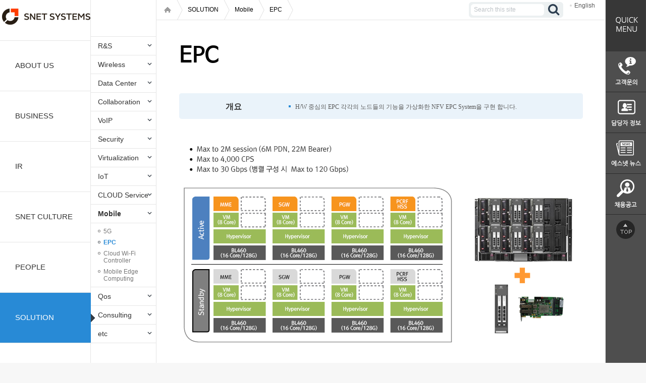

--- FILE ---
content_type: text/html;charset=UTF-8
request_url: https://www.snetsystems.co.kr/solution/epc.do;jsessionid=F1255BD25EAAF72988996A8B447A031B;jsessionid=F1255BD25EAAF72988996A8B447A031B
body_size: 32786
content:




<!DOCTYPE HTML>
<html>
<head>
<meta charset="utf-8">
<meta name="viewport" content="width=device-width,initial-scale=1.0,minimum-scale=0,maximum-scale=10,user-scalable=yes" />
<title>Snet</title>
<link href="/resources/css/snet.css;jsessionid=CF3457FC5EBD7CECDB9783243E749B46" rel="stylesheet"  />
<link href="/resources/css/sub.css;jsessionid=CF3457FC5EBD7CECDB9783243E749B46" rel="stylesheet"  />
<link href="/resources/css/snet_m.css;jsessionid=CF3457FC5EBD7CECDB9783243E749B46" rel="stylesheet" type="text/css" media="only screen and (max-width:767px)">
<script type="text/javascript" charset="utf-8" src="/resources/js/jquery-1.11.2.min.js;jsessionid=CF3457FC5EBD7CECDB9783243E749B46"></script>
<script type="text/javascript" charset="utf-8" src="/resources/js/common.js;jsessionid=CF3457FC5EBD7CECDB9783243E749B46"></script>
</head>
<body>
<!-- [D]모바일 gnb 레이어 메뉴 -->





<div id="quickParent" style="left:1200px; margin: 0;padding: 0;font-size: 100%;border: 0;  vertical-align: right;position: absolute; background-color: #4e4e4e;z-index:10000;display: none;">
	<div id="quick" style="position: relative;">
		<div style="position: relative;width: 80px; z-index: 1000;height: 102px;">
			<img alt="" src="/resources/img/quick/quick_title.jpg;jsessionid=CF3457FC5EBD7CECDB9783243E749B46">
		</div>
		<div style="position: relative;width: 80px; z-index: 1000;height: 81px;">
			<a href="/bbs/customer.do"><img alt="" src="/resources/img/quick/quick_inquire.jpg;jsessionid=CF3457FC5EBD7CECDB9783243E749B46"></a>
		</div>
		<div style="position: relative;width: 80px; z-index: 1000;height: 81px;">
			<a href="/about/organogram.do"><img alt="" src="/resources/img/quick/quick_charge.jpg;jsessionid=CF3457FC5EBD7CECDB9783243E749B46"></a>
		</div>
		<div style="position: relative;width: 80px; z-index: 1000;height: 81px;">
			<a href="/bbs/news.do"><img alt="" src="/resources/img/quick/quick_news.jpg;jsessionid=CF3457FC5EBD7CECDB9783243E749B46"></a>
		</div>
		<div style="position: relative;width: 80px; z-index: 1000;height: 81px;">
			<a href="/bbs/recruit.do"><img alt="" src="/resources/img/quick/quick_recruit.jpg;jsessionid=CF3457FC5EBD7CECDB9783243E749B46"></a>
		</div>
		<div style="position: relative;width: 80px; z-index: 1000;height: 60px;">
			<a href="#"><img alt="" src="/resources/img/quick/btn_top.jpg;jsessionid=CF3457FC5EBD7CECDB9783243E749B46"></a>
		</div>
	</div>
</div>


<!-- [D]모바일 레이어 메뉴 -->
<div class="ly_menu" style="display:none">
	<div class="aside_menu">
    	<h2>전체메뉴</h2>
        <ul class="m_gnb">
        <li >
        	<a href="#" class="m_dpt1 m1">ABOUT US</a>
            <ul class="m_depth2">
            <li ><a href="#">회사소개</a>
            	<ul class="m_depth3">
	                <li ><a href="/about/snet.do;jsessionid=CF3457FC5EBD7CECDB9783243E749B46">에스넷 시스템</a></li>
	                <li ><a href="/about/ideology.do;jsessionid=CF3457FC5EBD7CECDB9783243E749B46">기업이념</a></li>
					<li ><a href="/about/history_present.do;jsessionid=CF3457FC5EBD7CECDB9783243E749B46">연혁</a></li>
					<li ><a href="/about/organogram.do;jsessionid=CF3457FC5EBD7CECDB9783243E749B46">조직도</a></li>
					<!--<li ><a href="/about/location.do;jsessionid=CF3457FC5EBD7CECDB9783243E749B46">사업장 소개</a></li>-->
					<li ><a href="/about/symbol.do;jsessionid=CF3457FC5EBD7CECDB9783243E749B46">회사상징</a></li>
                </ul>
            </li>
            <li ><a href="/about/ceo_msg.do;jsessionid=CF3457FC5EBD7CECDB9783243E749B46">CEO 메시지</a></li>
			<li ><a href="/about/affiliated_introduction.do;jsessionid=CF3457FC5EBD7CECDB9783243E749B46">관계사 소개</a></li>
            <li ><a href="#">협력사 및 고객사</a>
            	<ul class="m_depth3">
	                <li ><a href="/about/co_worker.do;jsessionid=CF3457FC5EBD7CECDB9783243E749B46">협력사</a></li>
						<li ><a href="/about/client.do;jsessionid=CF3457FC5EBD7CECDB9783243E749B46">고객사</a></li>
                </ul>
            </li>
            <li><a href="/about/location.do;jsessionid=CF3457FC5EBD7CECDB9783243E749B46">찾아오시는 길</a></li>
            </ul>
        </li>
        <li ><a href="#" class="m_dpt1 m2">BUSINESS</a>
			<ul class="m_depth2">
            	<li ><a href="#">사업영역</a>
            		<ul class="m_depth3">
						<li ><a href="/business/bsn_infra.do;jsessionid=CF3457FC5EBD7CECDB9783243E749B46">System Integration</a></li>
						<li ><a href="/business/bsn_system.do;jsessionid=CF3457FC5EBD7CECDB9783243E749B46">System</a></li>
						<li ><a href="/business/bsn_cloud.do;jsessionid=CF3457FC5EBD7CECDB9783243E749B46">Cloud Service</a></li>
						<li ><a href="/business/bsn_iot.do;jsessionid=CF3457FC5EBD7CECDB9783243E749B46">IoT</a></li>
						<li ><a href="/business/bsn_sdn.do;jsessionid=CF3457FC5EBD7CECDB9783243E749B46">SDN</a></li>
						<li ><a href="/business/bsn_rnd.do;jsessionid=CF3457FC5EBD7CECDB9783243E749B46">R&D</a></li>
						<li ><a href="/business/bsn_global.do;jsessionid=CF3457FC5EBD7CECDB9783243E749B46">해외사업</a></li>						
					</ul>
            	</li>
				<!--<li  ><a href="/business/bsn_ms_01.do;jsessionid=CF3457FC5EBD7CECDB9783243E749B46">서비스영역</a></li>
				<li  ><a href="/bbs/reference.do;jsessionid=CF3457FC5EBD7CECDB9783243E749B46">구축사례</a></li>-->
            </ul>
		</li>
        <li ><a href="#"  class="m_dpt1 m4">IR</a>
			<ul class="m_depth2">
	            <li ><a href="/ir/mi.do;jsessionid=CF3457FC5EBD7CECDB9783243E749B46">연결재무제표</a></li>
				<li ><a href="/ir/fi.do;jsessionid=CF3457FC5EBD7CECDB9783243E749B46">별도재무제표</a></li>
				<li ><a href="/irbbs/pi.do;jsessionid=CF3457FC5EBD7CECDB9783243E749B46">공시정보</a></li>
				<!--<li ><a href="/ir/ep.do;jsessionid=CF3457FC5EBD7CECDB9783243E749B46">결산공고</a></li>-->
				<li ><a href="/irbbs/etc.do;jsessionid=CF3457FC5EBD7CECDB9783243E749B46">기타공고</a></li>
            </ul>
		</li>
        <li><a href="#"  class="m_dpt1 m5">SNET CULTURE</a>
			<ul class="m_depth2">
            <li><a href="/culture/culture_01trust.do;jsessionid=CF3457FC5EBD7CECDB9783243E749B46">기업문화</a>
            	<!-- <ul class="m_depth3">
                <li><a href="#">비전</a></li>
                <li><a href="#">조직문화</a></li>
                </ul>	 -->
            </li>
            <li><a href="#">미디어센터</a>
            	<ul class="m_depth3">

<!-- 한정선 차장 요구사항 적용... 2019년 4월 15일... 백승훈 처리...


	                <li ><a href="/bbs/news.do;jsessionid=CF3457FC5EBD7CECDB9783243E749B46">에스넷 뉴스</a></li>
					<li ><a href="/bbs/pr.do;jsessionid=CF3457FC5EBD7CECDB9783243E749B46">보도자료</a></li>
//-->
	                <li ><a href="/bbs/news.do;jsessionid=CF3457FC5EBD7CECDB9783243E749B46">보도자료/a></li> 

 
                </ul>
            </li>
            <li ><a href="/bbs/story.do;jsessionid=CF3457FC5EBD7CECDB9783243E749B46">Snet Story</a></li>
            </ul>
		</li>
        <li><a href="#"  class="m_dpt1 m6">PEOPLE</a>
			<ul class="m_depth2">
            <li><a href="#">Snet HR</a>
            	<ul class="m_depth3">
	            	<li ><a href="/people/ability.do;jsessionid=CF3457FC5EBD7CECDB9783243E749B46">인재상</a></li>
					<li ><a href="/people/personnel_system.do;jsessionid=CF3457FC5EBD7CECDB9783243E749B46">인사제도</a></li>
					<li ><a href="/people/resource_development.do;jsessionid=CF3457FC5EBD7CECDB9783243E749B46">인재육성</a></li>
					<li ><a href="/people/job_benefits.do;jsessionid=CF3457FC5EBD7CECDB9783243E749B46">복리후생</a></li>
                </ul>
            </li>
            <li><a href="#">채용 안내</a>
            	<ul class="m_depth3">
	            	<li ><a href="/people/staffing_process.do;jsessionid=CF3457FC5EBD7CECDB9783243E749B46">채용절차</a></li>
					<li ><a href="/bbs/recruit.do;jsessionid=CF3457FC5EBD7CECDB9783243E749B46">채용공고 </a></li>
                </ul>
            </li>
            
            </ul>
		</li>
 <li class="on"><a href="#"  class="m_dpt1 m3">SOLUTION</a>
			<ul class="m_depth2">
			<li ><a href="#">R&S</a>
            	<ul class="m_depth3">
	                <li ><a href="/solution/cisco_router.do;jsessionid=CF3457FC5EBD7CECDB9783243E749B46">Cisco Router</a></li>
					<li ><a href="/solution/cisco_switch.do;jsessionid=CF3457FC5EBD7CECDB9783243E749B46">Cisco Switch</a></li>
                </ul>
            </li>
            <li ><a href="/solution/wlan.do;jsessionid=CF3457FC5EBD7CECDB9783243E749B46">WLAN</a></li>
            <li >
					<a href="#">Data Center</a>
				<ul class="m_depth3">
					<li ><a href="/solution/dc_switch.do;jsessionid=CF3457FC5EBD7CECDB9783243E749B46">D/C SAN Switch</a></li>
					<li ><a href="/solution/hpx86_sv.do;jsessionid=CF3457FC5EBD7CECDB9783243E749B46">Server</a></li>
					<li ><a href="/solution/san_switch.do;jsessionid=CF3457FC5EBD7CECDB9783243E749B46">Storage</a></li>
					<li ><a href="/solution/storage.do;jsessionid=CF3457FC5EBD7CECDB9783243E749B46">CI</a></li>
					<li ><a href="/solution/flexpod.do;jsessionid=CF3457FC5EBD7CECDB9783243E749B46">HCI</a></li>
					<li ><a href="/solution/appli_centric_inf.do;jsessionid=CF3457FC5EBD7CECDB9783243E749B46">SDN</a></li>
				</ul>
			</li>
            <li >
					<a href="#">Collaboration</a>
					<ul class="m_depth3">
						<!--<li ><a href="/solution/collaboration.do;jsessionid=CF3457FC5EBD7CECDB9783243E749B46">Collaboration</a></li>-->
						<li ><a href="/solution/uc.do;jsessionid=CF3457FC5EBD7CECDB9783243E749B46">UC(IPT) </a></li>
						<li ><a href="/solution/telepres.do;jsessionid=CF3457FC5EBD7CECDB9783243E749B46">Telepresence</a></li>
						<li ><a href="/solution/sro.do;jsessionid=CF3457FC5EBD7CECDB9783243E749B46">SRO </a></li>
						<li ><a href="/solution/webex.do;jsessionid=CF3457FC5EBD7CECDB9783243E749B46">WebEx </a></li>
					</ul>
				</li>
				<li >
					<a href="#">VoIP</a>
					<ul class="m_depth3">
						
						<li ><a href="/solution/sbc.do;jsessionid=CF3457FC5EBD7CECDB9783243E749B46">SBC</a></li>
						<li ><a href="/solution/tg.do;jsessionid=CF3457FC5EBD7CECDB9783243E749B46">TG</a></li>
					</ul>
				</li>
				<li >
					<a href="#">Security </a>
					<ul class="m_depth3">
						<li ><a href="/solution/sourcefire.do;jsessionid=CF3457FC5EBD7CECDB9783243E749B46">Sourcefire</a></li>
						<li ><a href="/solution/fireeye.do;jsessionid=CF3457FC5EBD7CECDB9783243E749B46">FireEye </a></li>
						<li ><a href="/solution/fortinet.do;jsessionid=CF3457FC5EBD7CECDB9783243E749B46">Fortinet</a></li>
					</ul>
				</li>
				<li >
					<a href="#">Virtualization </a>
					<ul class="m_depth3">
						<li ><a href="/solution/citirx.do;jsessionid=CF3457FC5EBD7CECDB9783243E749B46">VMware</a></li>
					</ul>
				</li>
				<li >
					<a href="#">IoT </a>
					<ul class="m_depth3">
						<li ><a href="/solution/iot_consult.do;jsessionid=CF3457FC5EBD7CECDB9783243E749B46">서비스 컨설팅/사업화</a></li>
						<li ><a href="/solution/iot_solution.do;jsessionid=CF3457FC5EBD7CECDB9783243E749B46">솔루션.서비스개발</a></li>
						<li ><a href="/solution/iot_partner.do;jsessionid=CF3457FC5EBD7CECDB9783243E749B46">생태계 파트너 & 협의체 구축</a></li>
					</ul>
				</li>
				<li >
					<a href="#">CLOUD Service</a>
					<ul class="m_depth3">
						<li ><a href="/solution/iaas.do;jsessionid=CF3457FC5EBD7CECDB9783243E749B46">IaaS</a></li>
<!--
						<li ><a href="/solution/catalogplus.do;jsessionid=CF3457FC5EBD7CECDB9783243E749B46">SaaS</a></li>
//-->
					</ul>
				</li>
				<li class="on">
					<a href="#">Mobile</a>
					<ul class="m_depth3">
						<li ><a href="/solution/5g.do;jsessionid=CF3457FC5EBD7CECDB9783243E749B46">5G</a></li>
						<li class="on"><a href="/solution/epc.do;jsessionid=CF3457FC5EBD7CECDB9783243E749B46">EPC</a></li>
						<li ><a href="/solution/cloudwificontroller.do;jsessionid=CF3457FC5EBD7CECDB9783243E749B46">Cloud Wi-Fi Controller </a></li>
						<li ><a href="/solution/mobileedgecomputing.do;jsessionid=CF3457FC5EBD7CECDB9783243E749B46">MEC</a></li>
					</ul>
				</li>
				<li >
					<a href="#">Qos</a>
					<ul class="m_depth3">
						<li ><a href="/solution/itms.do;jsessionid=CF3457FC5EBD7CECDB9783243E749B46">ITMS</a></li>
						<li ><a href="/solution/dpi.do;jsessionid=CF3457FC5EBD7CECDB9783243E749B46">DPI</a></li>
					</ul>
				</li>
				<li >
					<a href="#">Consulting</a>
					<ul class="m_depth3">
						<li ><a href="/solution/datacenter.do;jsessionid=CF3457FC5EBD7CECDB9783243E749B46">차세대 데이터센터</a></li>
						<li ><a href="/solution/infra_univ_de.do;jsessionid=CF3457FC5EBD7CECDB9783243E749B46">대학인프라고도화</a></li>
						<li ><a href="/solution/fac_network.do;jsessionid=CF3457FC5EBD7CECDB9783243E749B46">제조/공장 네트워크</a></li>
						<li ><a href="/solution/media_network.do;jsessionid=CF3457FC5EBD7CECDB9783243E749B46">미디어 방송 네트워크</a></li>
					</ul>
				</li>
				<li >
					<a href="#">etc</a>
					<ul class="m_depth3">
						<li ><a href="/solution/fcc.do;jsessionid=CF3457FC5EBD7CECDB9783243E749B46">FCC</a></li>
						<li ><a href="/solution/eps.do;jsessionid=CF3457FC5EBD7CECDB9783243E749B46">EPS</a></li>
					</ul>
				</li>
            </ul>
		</li>		
        </ul>
    </div>
    <div class="dimed"></div>
    <a href="#" class="btn_cls">전체메뉴 닫기</a>
</div>
<!-- //모바일 레이어 메뉴 -->
<!-- //모바일 gnb 레이어 메뉴 -->

<div id="wrap">
	<div class="container">
		<!-- PC gnb -->
		



<div class="gnb_area">
	<a href="/;jsessionid=CF3457FC5EBD7CECDB9783243E749B46" class="logo"></a>
	<ul id="gnb">
		<!-- [D]선택시  class="on" 추가  -->
		<li class="gnb0"><a href="/about/snet.do;jsessionid=CF3457FC5EBD7CECDB9783243E749B46" class="dpt1 m1">ABOUT US</a>
			<ul class="depth2 gm1">
				<li class="subGnb0">
					<a href="#" class="dpt2 has-child">회사소개</a>
					<ul class="depth3">
						<li class="sub3Gnb1"><a href="/about/snet.do;jsessionid=CF3457FC5EBD7CECDB9783243E749B46" class="dpt3">에스넷 시스템</a></li>
						<li class="sub3Gnb2"><a href="/about/ideology.do;jsessionid=CF3457FC5EBD7CECDB9783243E749B46" class="dpt3">기업이념</a></li>
						<li class="sub3Gnb3"><a href="/about/history_present.do;jsessionid=CF3457FC5EBD7CECDB9783243E749B46" class="dpt3">연혁</a></li>
						<li class="sub3Gnb4"><a href="/about/organogram.do;jsessionid=CF3457FC5EBD7CECDB9783243E749B46" class="dpt3">조직도</a></li>
						<!-- <li class="sub3Gnb5"><a href="/about/location.do;jsessionid=CF3457FC5EBD7CECDB9783243E749B46" class="dpt3">사업장 소개</a></li>-->
						<li class="sub3Gnb6"><a href="/about/symbol.do;jsessionid=CF3457FC5EBD7CECDB9783243E749B46" class="dpt3">회사상징</a></li>
					</ul>
				</li>
				<li class="subGnb1"><a href="/about/ceo_msg.do;jsessionid=CF3457FC5EBD7CECDB9783243E749B46" class="dpt2">CEO 메시지</a></li>
				<li class="subGnb2"><a href="/about/affiliated_introduction.do;jsessionid=CF3457FC5EBD7CECDB9783243E749B46" class="dpt2">관계사 소개</a></li>
				<li class="subGnb3">
					<a href="#" class="dpt2 has-child">협력사/고객사</a>
					<ul class="depth3">
						<li class="sub3Gnb7 "><a href="/about/co_worker.do;jsessionid=CF3457FC5EBD7CECDB9783243E749B46" class="dpt3">협력사</a></li>
						<li class="sub3Gnb8"><a href="/about/client.do;jsessionid=CF3457FC5EBD7CECDB9783243E749B46" class="dpt3">고객사</a></li>
					</ul>
				</li>
				<li class="subGnb4"><a href="/about/location.do;jsessionid=CF3457FC5EBD7CECDB9783243E749B46" class="dpt2">찾아오시는 길</a></li>
			</ul>
			
		</li>
		<!-- 비지니스 시작 -->
		<li class="gnb1"><a href="/business/bsn_infra.do;jsessionid=CF3457FC5EBD7CECDB9783243E749B46" class="dpt1 m2">BUSINESS</a>
			<ul class="depth2 gm2">
				<li class="subGnb5">
					<a href="#" class="dpt2 has-child">사업영역</a><!-- /business/intro.do;jsessionid=CF3457FC5EBD7CECDB9783243E749B46 -->
					<ul class="depth3">
						<li ><a href="/business/bsn_infra.do;jsessionid=CF3457FC5EBD7CECDB9783243E749B46" class="dpt3">System Integration</a></li>
						<li ><a href="/business/bsn_system.do;jsessionid=CF3457FC5EBD7CECDB9783243E749B46" class="dpt3">System</a></li>
						<li ><a href="/business/bsn_cloud.do;jsessionid=CF3457FC5EBD7CECDB9783243E749B46" class="dpt3">CLOUD Service</a></li>
						<li ><a href="/business/bsn_iot.do;jsessionid=CF3457FC5EBD7CECDB9783243E749B46" class="dpt3">IoT</a></li>
						<li ><a href="/business/bsn_sdn.do;jsessionid=CF3457FC5EBD7CECDB9783243E749B46" class="dpt3">SDN</a></li>
						<li ><a href="/business/bsn_rnd.do;jsessionid=CF3457FC5EBD7CECDB9783243E749B46" class="dpt3">R&D</a></li>
						<li ><a href="/business/bsn_global.do;jsessionid=CF3457FC5EBD7CECDB9783243E749B46" class="dpt3">해외사업</a></li>
					</ul>
				</li>
				<!--<li class="subGnb6"><a href="/business/bsn_ms_01.do;jsessionid=CF3457FC5EBD7CECDB9783243E749B46" class="dpt2">서비스영역</a></li>
				<li class="subGnb7"><a href="/bbs/reference.do;jsessionid=CF3457FC5EBD7CECDB9783243E749B46" class="dpt2">구축사례</a></li>-->
			</ul>
			
		</li>
		<!-- IR 시작 -->
		<li class="gnb3"><a href="/ir/mi.do;jsessionid=CF3457FC5EBD7CECDB9783243E749B46" class="dpt1 m4">IR</a>
			<ul class="depth2 gm1">
				<li class="subGnb21"><a href="/ir/mi.do;jsessionid=CF3457FC5EBD7CECDB9783243E749B46" class="dpt2">연결재무제표</a></li>
				<li class="subGnb22"><a href="/ir/fi.do;jsessionid=CF3457FC5EBD7CECDB9783243E749B46" class="dpt2">별도재무제표</a></li>
				<li class="subGnb23"><a href="/irbbs/pi.do;jsessionid=CF3457FC5EBD7CECDB9783243E749B46" class="dpt2">공시정보</a></li>
				<!--<li class="subGnb24"><a href="/ir/ep.do;jsessionid=CF3457FC5EBD7CECDB9783243E749B46" class="dpt2">결산공고</a></li>-->
				<li class="subGnb25"><a href="/irbbs/etc.do;jsessionid=CF3457FC5EBD7CECDB9783243E749B46" class="dpt2">기타공고</a></li>
			</ul>
			
		</li>
		<!-- IR 끝 -->
		<!-- 컬쳐 시작 -->
		<li class="gnb4"><a href="/culture/culture_01trust.do;jsessionid=CF3457FC5EBD7CECDB9783243E749B46" class="dpt1 m5">SNET CULTURE</a>
			<ul class="depth2 gm5">
				<li class="subGnb26">
					<a href="/culture/culture_01trust.do;jsessionid=CF3457FC5EBD7CECDB9783243E749B46" class="dpt2">기업문화</a>
					<!-- 
					<ul class="depth3">
						<li ><a href="/culture/culture_01trust.do;jsessionid=CF3457FC5EBD7CECDB9783243E749B46">비전 </a></li>
						<li ><a href="/culture/culture_02share.do;jsessionid=CF3457FC5EBD7CECDB9783243E749B46">조직문화</a></li>
					</ul> -->
				</li>
				<li class="subGnb27">
					<a href="#" class="dpt2 has-child">미디어센터</a>
					<ul class="depth3">

<!-- 한정선 차장 요구사항 적용... 2019년 4월 15일... 백승훈 처리...

						<li ><a href="/bbs/news.do;jsessionid=CF3457FC5EBD7CECDB9783243E749B46" class="dpt3">에스넷 뉴스</a></li>
						<li ><a href="/bbs/pr.do;jsessionid=CF3457FC5EBD7CECDB9783243E749B46" class="dpt3">보도자료</a></li>
//-->
						<li ><a href="/bbs/news.do;jsessionid=CF3457FC5EBD7CECDB9783243E749B46" class="dpt3">보도자료</a></li>


					</ul>
				</li>
				
<!-- 한정선 차장 요구사항 적용 2021.03.16 고석진 K 처리 
				
				<li class="subGnb28"><a href="/bbs/story.do;jsessionid=CF3457FC5EBD7CECDB9783243E749B46" class="dpt2">Snet Story</a></li>
				
-->
				
			</ul>
			
		</li>
		<!-- 컬쳐 끝 -->
		<!-- 피플 시작 -->
		<li class="gnb5"><a href="/people/ability.do;jsessionid=CF3457FC5EBD7CECDB9783243E749B46" class="dpt1 m6">PEOPLE</a>
			<ul class="depth2 gm6">
				<li class="subGnb29">
					<a href="#" class="dpt2 has-child">Snet HR</a>
					<ul class="depth3">
						<li ><a href="/people/ability.do;jsessionid=CF3457FC5EBD7CECDB9783243E749B46" class="dpt3">인재상</a></li>
						<li ><a href="/people/personnel_system.do;jsessionid=CF3457FC5EBD7CECDB9783243E749B46" class="dpt3">인사제도</a></li>
						<li ><a href="/people/resource_development.do;jsessionid=CF3457FC5EBD7CECDB9783243E749B46" class="dpt3">인재육성</a></li>
						<li ><a href="/people/job_benefits.do;jsessionid=CF3457FC5EBD7CECDB9783243E749B46" class="dpt3">복리후생</a></li>
					</ul>
				</li>
				<li class="subGnb30"><a href="#" class="dpt2 has-child">채용 안내</a>
					<ul class="depth3">
						<li ><a href="/people/staffing_process.do;jsessionid=CF3457FC5EBD7CECDB9783243E749B46" class="dpt3">채용절차</a></li>
						<li ><a href="/bbs/recruit.do;jsessionid=CF3457FC5EBD7CECDB9783243E749B46" class="dpt3">채용공고 </a></li>
					</ul>
				</li>
				</ul>
			
		</li>
		<!-- 피플 끝 -->
		<!-- 솔루션 시작 -->
		<li class="gnb2 on" style="background-color: #e1e1e1"><a href="/solution/cisco_router.do;jsessionid=CF3457FC5EBD7CECDB9783243E749B46" class="dpt1 m3 ">SOLUTION</a>
			<ul class="depth2 gm3">
				<li class="subGnb8">
					<a href="#" class="dpt2 has-child">R&S </a>
					<ul class="depth3">
						<li ><a href="/solution/cisco_router.do;jsessionid=CF3457FC5EBD7CECDB9783243E749B46" class="dpt3">Cisco Router</a></li>
						<li ><a href="/solution/cisco_switch.do;jsessionid=CF3457FC5EBD7CECDB9783243E749B46" class="dpt3">Cisco Switch</a></li>
					</ul>
				</li>
				<li class="subGnb9">
					<a href="/solution/wlan.do;jsessionid=CF3457FC5EBD7CECDB9783243E749B46" class="dpt2 has-child">Wireless</a>
				</li>
 
			<li class="subGnb10">
					<a href="#" class="dpt2 has-child">Data Center</a>
					<ul class="depth3">
						<li ><a href="/solution/dc_switch.do;jsessionid=CF3457FC5EBD7CECDB9783243E749B46" class="dpt3">D/C SAN Switch</a></li>
						<li ><a href="/solution/hpx86_sv.do;jsessionid=CF3457FC5EBD7CECDB9783243E749B46" class="dpt3">Server</a></li>
						<li ><a href="/solution/san_switch.do;jsessionid=CF3457FC5EBD7CECDB9783243E749B46" class="dpt3">Storage</a></li>
						<li ><a href="/solution/storage.do;jsessionid=CF3457FC5EBD7CECDB9783243E749B46" class="dpt3">CI</a></li>
						<li ><a href="/solution/flexpod.do;jsessionid=CF3457FC5EBD7CECDB9783243E749B46" class="dpt3">HCI</a></li>
						<li ><a href="/solution/appli_centric_inf.do;jsessionid=CF3457FC5EBD7CECDB9783243E749B46" class="dpt3">SDN</a></li>

					</ul>
				</li>
				<li class="subGnb11">
					<a href="#" class="dpt2 has-child">Collaboration</a>
					<ul class="depth3">
						<!--<li ><a href="/solution/collaboration.do;jsessionid=CF3457FC5EBD7CECDB9783243E749B46" class="dpt3">Collaboration</a></li>-->
						<li ><a href="/solution/uc.do;jsessionid=CF3457FC5EBD7CECDB9783243E749B46" class="dpt3">UC(IPT) </a></li>
						<li ><a href="/solution/telepres.do;jsessionid=CF3457FC5EBD7CECDB9783243E749B46" class="dpt3">Telepresence</a></li>
						<li ><a href="/solution/sro.do;jsessionid=CF3457FC5EBD7CECDB9783243E749B46" class="dpt3">SRO</a></li>
						<li ><a href="/solution/webex.do;jsessionid=CF3457FC5EBD7CECDB9783243E749B46" class="dpt3">WebEx </a></li>
					</ul>
				</li>
				<li class="subGnb12">
					<a href="#" class="dpt2 has-child">VoIP</a>
					<ul class="depth3">
						
						<li ><a href="/solution/sbc.do;jsessionid=CF3457FC5EBD7CECDB9783243E749B46" class="dpt3">SBC</a></li>
						<li ><a href="/solution/tg.do;jsessionid=CF3457FC5EBD7CECDB9783243E749B46" class="dpt3">TG</a></li>
					</ul>
				</li>
				<li class="subGnb13">
					<a href="#" class="dpt2 has-child">Security </a>
					<ul class="depth3">
						<li ><a href="/solution/fortinet.do;jsessionid=CF3457FC5EBD7CECDB9783243E749B46" class="dpt3">Fortinet</a></li>
						<li ><a href="/solution/fireeye.do;jsessionid=CF3457FC5EBD7CECDB9783243E749B46" class="dpt3">FireEye </a></li>
						<li ><a href="/solution/sourcefire.do;jsessionid=CF3457FC5EBD7CECDB9783243E749B46" class="dpt3">Sourcefire</a></li>
					</ul>
				</li>
				<li class="subGnb14">
					<a href="#" class="dpt2 has-child">Virtualization </a>
					<ul class="depth3">
						<li ><a href="/solution/citirx.do;jsessionid=CF3457FC5EBD7CECDB9783243E749B46" class="dpt3">VMware</a></li>
					</ul>
				</li>
				<li class="subGnb15">
					<a href="#" class="dpt2 has-child">IoT </a>
					<ul class="depth3">
						<li ><a href="/solution/iot_consult.do;jsessionid=CF3457FC5EBD7CECDB9783243E749B46" class="dpt3">서비스 컨설팅/사업화</a></li>
						<li ><a href="/solution/iot_solution.do;jsessionid=CF3457FC5EBD7CECDB9783243E749B46" class="dpt3">솔루션.서비스개발 </a></li>
						<li ><a href="/solution/iot_partner.do;jsessionid=CF3457FC5EBD7CECDB9783243E749B46" class="dpt3">생태계 파트너 & 협의체 구축</a></li>
					</ul>
				</li>
				<li class="subGnb16">
					<a href="#" class="dpt2 has-child">CLOUD Service</a>
					<ul class="depth3">
						<li ><a href="/solution/iaas.do;jsessionid=CF3457FC5EBD7CECDB9783243E749B46" class="dpt3">IaaS</a></li>
<!--
						<li ><a href="/solution/catalogplus.do;jsessionid=CF3457FC5EBD7CECDB9783243E749B46" class="dpt3">SaaS</a></li>
//-->
					</ul>
				</li>
				<li class="subGnb17 on">
					<a href="#" class="dpt2 has-child">Mobile</a>
					<ul class="depth3">
						<li ><a href="/solution/5g.do;jsessionid=CF3457FC5EBD7CECDB9783243E749B46" class="dpt3">5G</a></li>
						<li class="on"><a href="/solution/epc.do;jsessionid=CF3457FC5EBD7CECDB9783243E749B46" class="dpt3">EPC</a></li>
						<li ><a href="/solution/cloudwificontroller.do;jsessionid=CF3457FC5EBD7CECDB9783243E749B46" class="dpt3">Cloud Wi-Fi Controller </a></li>
						<li ><a href="/solution/mobileedgecomputing.do;jsessionid=CF3457FC5EBD7CECDB9783243E749B46" class="dpt3">Mobile Edge Computing </a></li>
					</ul>
				</li>
				<li class="subGnb18">
					<a href="#" class="dpt2 has-child">Qos</a>
					<ul class="depth3">
						<li ><a href="/solution/itms.do;jsessionid=CF3457FC5EBD7CECDB9783243E749B46" class="dpt3">ITMS</a></li>
						<li ><a href="/solution/dpi.do;jsessionid=CF3457FC5EBD7CECDB9783243E749B46" class="dpt3">DPI</a></li>
					</ul>
				</li>
				<li class="subGnb19">
					<a href="#" class="dpt2 has-child">Consulting</a>
					<ul class="depth3">
						<li ><a href="/solution/datacenter.do;jsessionid=CF3457FC5EBD7CECDB9783243E749B46" class="dpt3">차세대 데이터센터</a></li>
						<li ><a href="/solution/infra_univ_de.do;jsessionid=CF3457FC5EBD7CECDB9783243E749B46" class="dpt3">대학인프라고도화</a></li>
						<li ><a href="/solution/fac_network.do;jsessionid=CF3457FC5EBD7CECDB9783243E749B46" class="dpt3">제조/공장 네트워크</a></li>
						<li ><a href="/solution/media_network.do;jsessionid=CF3457FC5EBD7CECDB9783243E749B46" class="dpt3">미디어 방송 네트워크</a></li>
					</ul>
				</li>
				<li class="subGnb20">
					<a href="#" class="dpt2 has-child">etc</a>
					<ul class="depth3">
						<li ><a href="/solution/fcc.do;jsessionid=CF3457FC5EBD7CECDB9783243E749B46" class="dpt3">FCC</a></li>
						<li ><a href="/solution/eps.do;jsessionid=CF3457FC5EBD7CECDB9783243E749B46" class="dpt3">EPS</a></li>
					</ul>
				</li>
			</ul>
			
		</li>
		<!-- 솔루션 끝 -->		
	</ul>
</div>
		<!-- //PC gnb -->
		
		<!-- [D]모바일 header -->
		



<!-- [D]모바일 header -->
<script type="text/javascript">
<!--
	function fnMobileSearchClick()
	{	
		if ($('.mo').css('display') =='none'){
			$('.mo').show();
		}else{
			$('.mo').hide();
		}
	}
//-->
</script>
<style>
<!--
.top_search_area{display:none; padding:2% 4%; clear: both; background-color:#484848; position:relative}
.top_search_area form{position:relative}
.top_search_area input{border:1px solid #9a9a9a; width:99%; line-height:21px}
.top_search_area button{background:url('../resources/images/mobile/btn/btn_top_search_area.png') no-repeat 50% 50%; width:30px; height:23px; background-size:100% auto; text-indent:-999em; font-size:0; position:absolute; right:0; top:2%}
-->
</style>
<div class="m_header">
	<a href="#" class="m_menu">menu</a>
	<a href="/"><span class="m_logo">Snet</span></a>
	<a href="#" onclick="javascript:fnMobileSearchClick();" class="m_btn_srch">검색</a>
	<div class="mo top_search_area" style="display: none;">
		<form action="/search.do" id="mSearchForm" method="post">
			<fieldset>
				<legend></legend>
				<input type="text" name="keyword" placeholder=""> <button>검색</button>
			</fieldset>
		</form>
	</div>
</div>
<!-- [D]모바일 header -->


		<!-- //모바일 header -->
		
		<!-- content -->
        <div class="content">
			<div class="top_area">
				<div class="search_area">
					<fieldset>	
					<legend>검색</legend>
						<form id="SearchForm" method="">
							<label for="SearchKeyword"><input id="headerSearchKeyword" class="srch" title="검색" name="" value="Search this site" type="text" ></label>
							<a id="SearchBtn" class="btn_srch" title="검색" href="#">검색</a>
						</form>
					</fieldset>	
				</div>
				<a href="http://www.snetsystems.com" class="lang" target=_blank>English</a>
			</div>
        	<div class="top_nav">
            	<ul>
                <li><span class="home">HOME</span></li>
                <li>SOLUTION</li>
                <li>Mobile</li>
				<li>EPC</li>
                </ul>
            </div>
            <div class="content_area">
            	<div class="cont_wrap">
                    <div class="tit_area solution">
                        <h3>EPC</h3>
                        <!--<img src="../img/solution/top_ico_solution.gif" alt="" >-->
                    </div>
					
                    <div class="solution_cont">						
						<div class="bx_top">
                        	<dl class="intro">
                            <dt class="tc">개요</dt>
                            <dd>
                            	<ul>
                                <li>H/W 중심의 EPC 각각의 노드들의 기능을 가상화한 NFV EPC System을 구현 합니다.</li>
                                </ul>
                            </dd>
                            </dl>
                        </div>

						<div class="img_solution"><img src="/resources/img/solution/img_epc.jpg;jsessionid=CF3457FC5EBD7CECDB9783243E749B46" alt="EPC">
						</div>
                        <h4 class="h_slt">특징 및 장점</h4>					
						<ul class="lst_skill v2">
                        <li>Linux based Implementation</li>
						<li>H/W independent application</li>
						<li>Function based modularity to support</li>
						<li>Hot-Swapping with high-scalability</li>
						<li>DB based session and subscriber information management</li>
						<li>Call flow minimization using  integrated subscriber database</li>
                        </ul>
						
                    </div>
				</div>	  
            </div>
        </div>
		<!-- //content -->
    </div>
	<!-- footer -->
	



<div id="footer">
	<ul class="cs_menu">
	<li><a href="/privacy.do;jsessionid=CF3457FC5EBD7CECDB9783243E749B46">개인정보보호지침</a></li>
	<li><a href="/inner_info.do;jsessionid=CF3457FC5EBD7CECDB9783243E749B46">내부자정보관리규정</a></li>
	<li><a href="/bbs/customer.do;jsessionid=CF3457FC5EBD7CECDB9783243E749B46">고객상담실</a></li>
	<li><a href="/snet_pop1.do;jsessionid=CF3457FC5EBD7CECDB9783243E749B46">윤리규정</a></li>
	</ul>
	<ul class="copy">
	<li>에스넷시스템 본사 : 서울특별시 강남구 선릉로 514 (삼성동) 성원빌딩 10층,15층 우편번호 135-716 / Tel : 02-3469-2994 <a href="/about/organogram.do;jsessionid=CF3457FC5EBD7CECDB9783243E749B46"><img src="/resources/img/btn_responsible_confirm.png;jsessionid=CF3457FC5EBD7CECDB9783243E749B46" width="84" height="25" align="absmiddle"></a> </li>    </br>
	<li>Copyright ⓒ 2015 에스넷시스템. All rights reserved.</li>
	</ul>
</div>
<script>

  (function(i,s,o,g,r,a,m){i['GoogleAnalyticsObject']=r;i[r]=i[r]||function(){

  (i[r].q=i[r].q||[]).push(arguments)},i[r].l=1*new Date();a=s.createElement(o),

  m=s.getElementsByTagName(o)[0];a.async=1;a.src=g;m.parentNode.insertBefore(a,m)

  })(window,document,'script','//www.google-analytics.com/analytics.js','ga');

 

  ga('create', 'UA-64928931-1', 'auto');

  ga('send', 'pageview');

 

</script>
	<!-- //PC gnb -->
</div>
</body>
</html>


--- FILE ---
content_type: text/css
request_url: https://www.snetsystems.co.kr/resources/css/snet_branch.css
body_size: 40127
content:
/* sprite img */
.lst_rcrt_step li .dsc dt:before,
.recruit_cont .btn_apply,
.paginate .btn:before,
.recruit_cont .btn_rcrt_srch,
.recruit_cont .share_area .btn,
.recruit_cont .apply_area [class^=btn_],
.recruit_cont .btn_area [class^=btn_],
.lst_apply_step li,
.tbl_recruit2 td.photo [class^=btn_],
.tbl_recruit2 td .btn_cal,
.tbl_recruit2 td .btn_del_lst,
.recruit_cont .btn_add_lst,
.recruit_cont .btn_area2 .step_prev:before,
.recruit_cont .btn_area2 .step_next:after,
.recruit_cont .btn_area2 [class^=btn_],
.recruit_cont .btn_apply_view,
.pop_password .btn_area [class^=btn_],
.lst_benefit li dt:before,
.btn_list,
.btn_confirm,
.btn_cancel{background-image:url(../img/people/sp_people.gif);background-repeat:no-repeat}


/* img_button */
.btn_apply{display:inline-block;overflow:hidden;width:85px;height:26px;background-position:0 -56px;line-height:9999px;vertical-align:top}
.btn_apply2{background-position:0 -128px}
.btn_list{background-position:-110px -128px}
.btn_rcrt_srch{display:block;overflow:hidden;float:left;width:100px;height:63px;margin-left:10px;border:none;background-position:-160px 0;text-indent:-999px}
.btn_apply_write{width:136px;height:30px;background-position:-220px -128px}
.btn_photo_reg{background-position:-160px -164px}
.btn_photo_del{background-position:-234px -164px}
.btn_add_lst{display:inline-block;overflow:hidden;width:68px;height:23px;background-position:-160px -198px;line-height:9999px;vertical-align:top}
.btn_save{background-position:-160px -230px}
.btn_submit{background-position:-266px -230px}
.btn_apply_edit{width:136px;height:30px;background-position:0 -270px}
.btn_find_pwd,.pop_password .btn_find_pwd{width:136px;height:30px;background-position:-140px -270px}
.btn_change_pwd,.pop_password .btn_change_pwd{width:136px;height:30px;background-position:-140px -304px}
.btn_inquiry{width:136px;height:30px;background-position:0 -304px}
.btn_apply_view{display:inline-block;overflow:hidden;width:112px;height:26px;background-position:0 -338px;line-height:9999px;vertical-align:top}
.pop_password .btn_own_cfm{width:136px;height:30px;background-position:-120px -338px}
.btn_confirm{background-position:-270px 0}
.btn_cancel{background-position:-270px -40px}

/* 인재상 */
.snethr_cont{font-family:'돋움',dotum}
.snethr_cont .s_tit{margin-bottom:28px;padding-left:17px;background:url(../img/people/bu_apply.gif) no-repeat 0 6px;font-family:'Nanum Gothic';font-size:20px;font-weight:normal;color:#333}
.snethr_cont .s_tit:first-child{margin-bottom:0}
.snethr_cont .img_area{display:none}
.lst_people{display:table;width:100%;margin:10px 0 50px}
.lst_people li{display:table-row;line-height:18px}
.lst_people li:first-child .snet_in{border-top:none}
.lst_people li .snet_in{display:table-cell;position:relative;height:130px;padding:5px 0 5px 270px;border-top:1px solid #e5e5e5;vertical-align:middle}
.lst_people li .num{overflow:hidden;position:absolute;top:10px;left:0;width:190px;height:130px;background-repeat:no-repeat;text-indent:-999px}
.lst_people li.p1 .num{background-image:url(../img/people/img_ico_people.gif)}
.lst_people li.p2 .num{background-image:url(../img/people/img_ico_people2.gif)}
.lst_people li.p3 .num{background-image:url(../img/people/img_ico_people3.gif)}
.lst_people li strong{display:block;margin-bottom:16px;font-size:16px;font-family:'Nanum Gothic';color:#333}
.lst_ability{border-bottom:2px solid #444}
.lst_ability li{padding:3px 0;border-top:2px solid #444}
.lst_ability li dl{overflow:hidden}
.lst_ability li dt,.lst_ability li dd{float:left}
.lst_ability li dt{overflow:hidden;width:271px;height:263px;background-repeat:no-repeat;text-indent:-999px}
.lst_ability li.p1 dt{background-image:url(../img/people/img_position.gif)}
.lst_ability li.p2 dt{background-image:url(../img/people/img_position2.gif)}
.lst_ability li.p3 dt{background-image:url(../img/people/img_position3.gif)}
.lst_ability li dt + dd p{border-top:none}
.lst_ability li dd{display:table;width:529px}
.lst_ability li dd p{display:table-cell;height:86px;padding-right:80px;border-top:1px solid #e5e5e5;line-height:18px;vertical-align:middle}
.lst_ability li dd p strong{display:block;margin-bottom:9px;font-size:14px;font-family:'Nanum Gothic';color:#333}
.psn_system{line-height:18px;color:#595959}
.psn_system em{color:#2686c7}
.img_system_area{position:relative;width:600px;height:480px;margin:60px 0 60px 60px;background:url(../img/people/bg_psn_system.gif) no-repeat}
.dsc_resource{margin-top:13px;line-height:18px;color:#595959}
.img_resource_area{margin:35px 0;text-align:center}
.lst_benefit{display:table;width:100%}
.lst_benefit li{display:table-row}
.lst_benefit li dl{display:table-cell;width:50%;padding-top:27px;box-sizing:border-box;line-height:18px;color:#595959}
.lst_benefit li dt,.lst_benefit li dd{padding-left:20px}
.lst_benefit li dl:first-child dt,.lst_benefit li dl:first-child dd{padding:0 20px 0 0}
.lst_benefit li dt{margin-bottom:13px;font-family:'Nanum Gothic';font-size:16px;color:#333;line-height:30px}
.lst_benefit li dt:before{display:inline-block;width:30px;height:30px;margin-right:10px;content:'';vertical-align:top}
.lst_benefit li dt.bnf1:before{background-position:0 -374px}
.lst_benefit li dt.bnf2:before{background-position:-40px -374px}
.lst_benefit li dt.bnf3:before{background-position:-80px -374px}
.lst_benefit li dt.bnf4:before{background-position:-120px -374px}
.lst_benefit li dt.bnf5:before{background-position:-160px -374px}
.lst_benefit li dt.bnf6:before{background-position:-200px -374px}
.lst_benefit li dt.bnf7:before{background-position:0 -408px}
.lst_benefit li dt.bnf8:before{background-position:-40px -408px}
.lst_benefit li dt.bnf9:before{background-position:-80px -408px}
.lst_benefit li dt.bnf10:before{background-position:-120px -408px}
.lst_benefit li dt.bnf11:before{background-position:-160px -408px}
.lst_benefit li dt.bnf12:before{background-position:-200px -408px}
.lst_benefit li dd .ref{display:block;margin-top:6px;padding-left:13px;font-size:11px;line-height:13px}

/* 채용절차 */
.recruit_cont{padding-top:10px;font-family:'돋움',dotum;color:#595959}
.recruit_cont_v2{display:none}
.recruit_cont .dday{color:#f58220}
.recruit_cont .share_area{margin-top:10px;text-align:right}
.recruit_cont .share_area .btn{display:inline-block;overflow:hidden;width:30px;height:30px;margin-left:6px;line-height:999px;vertical-align:top}
.recruit_cont .share_area .print{background-position:0 -90px}
.recruit_cont .share_area .twitter{background-position:-40px -90px}
.recruit_cont .share_area .facebook{background-position:-80px -90px}
.recruit_cont .share_area .copy_url{width:81px;background-position:-120px -90px}
.recruit_cont .apply_area{margin-top:23px;text-align:right}
.recruit_cont .apply_area [class^=btn_]{display:inline-block;overflow:hidden;width:100px;height:30px;line-height:999px;vertical-align:top}
.recruit_cont .btn_area{margin-top:41px;text-align:center}
.recruit_cont .btn_area [class^=btn_]{display:inline-block;overflow:hidden;margin:0 1px;line-height:999px;vertical-align:top}
.recruit_cont .btn_area2{position:relative;margin-top:23px}
.recruit_cont .btn_area2 [class^=step_]{display:inline-block;line-height:30px;color:#777}
.recruit_cont .btn_area2 [class^=step_].on{color:#333}
.recruit_cont .btn_area2 .step_next{margin-left:20px}
.recruit_cont .btn_area2 .step_prev:before{display:inline-block;width:23px;height:23px;margin:4px 4px 0 0;background-position:-234px -198px;vertical-align:top;content:''}
.recruit_cont .btn_area2 .step_next:after{display:inline-block;width:23px;height:23px;margin:4px 0 0 5px;background-position:-264px -198px;vertical-align:top;content:''}
.recruit_cont .btn_area2 .rgt{position:absolute;top:0;right:0}
.recruit_cont .btn_area2 [class^=btn_]{display:inline-block;overflow:hidden;width:100px;height:30px;border:none;line-height:999px;vertical-align:top}
.recruit_cont .s_tit{padding-left:17px;background:url(../img/people/bu_apply.gif) no-repeat;font-family:'Nanum Gothic';font-weight:normal;color:#333}
.recruit_cont .s_tit2{margin-top:37px;color:#444}
.recruit_cont h4.s_tit{margin:13px 0 6px;background-position:0 6px;font-size:18px}
.recruit_cont h5.s_tit{margin:17px 0 8px;background-position:0 3px;font-size:14px}
.lst_rcrt_step{overflow:hidden;margin:73px 0 60px}
.lst_rcrt_step li{float:left;width:170px;margin-right:10px;padding-right:33px;background:url(../img/people/ico_prcss_arr.gif) no-repeat 100% 52px}
.lst_rcrt_step li .thmb{display:block}
.lst_rcrt_step li .thmb img{vertical-align:top}
.lst_rcrt_step li .dsc{margin-top:28px}
.lst_rcrt_step li .dsc dt{margin-bottom:12px;font-family:'Nanum Gothic';font-size:16px;line-height:30px;color:#333}
.lst_rcrt_step li .dsc dt:before{display:inline-block;width:30px;height:30px;margin-right:7px;background-position:0 0;vertical-align:top;content:''}
.lst_rcrt_step li .dsc dd{line-height:18px}
.lst_rcrt_step li.st4{width:156px;margin-right:0;padding-right:0;background:none}
.lst_rcrt_step li.st2 .dsc dt:before{background-position:-40px 0}
.lst_rcrt_step li.st3 .dsc dt:before{background-position:-80px 0}
.lst_rcrt_step li.st4 .dsc dt:before{background-position:-120px 0}
.recruit_cont .img_area{text-align:center}

/* 채용공고 */
.recruit_srch{overflow:hidden;width:623px;margin:0 auto 33px}
.recruit_srch .srch_keyword{display:block;overflow:hidden;float:left}
.recruit_srch .srch_keyword .sel{float:left;width:110px;margin:0 5px 3px 0;padding:6px 2px 5px 5px;border:2px solid #ccc;font-family:'돋움',dotum;font-size:11px;font-weight:bold;color:#666}
.recruit_srch .srch_keyword .input_txt{float:left;width:250px;height:26px;margin-bottom:3px;padding-left:7px;border:2px solid #ccc;line-height:26px}
.recruit_srch .srch_keyword .target{display:block;clear:both;height:30px;padding-left:17px;background:#f3f3f3;line-height:30px;color:#666}
.recruit_srch .srch_keyword .target strong{display:inline-block;margin-right:4px;letter-spacing:-1px}
.recruit_srch .srch_keyword .target input[type=checkbox]{width:13px;height:13px;margin-right:3px;vertical-align:middle}
.tbl_recruit{border-top:2px solid #444;border-bottom:1px solid #bbc0c2;border-collapse:collapse;font-family:'돋움',dotum;table-layout:fixed}
.tbl_recruit .num{width:7%;color:#666}
.tbl_recruit .tg{width:13%;color:#666}
.tbl_recruit .lmt{width:13%;color:#666}
.tbl_recruit .stts{width:10%;color:#666}
.tbl_recruit .btn{width:14%}
.tbl_recruit thead th{height:36px;border-left:1px solid #e1e1e1;background:#e9f3f9;font-family:'돋움',dotum;color:#333}
.tbl_recruit thead th:first-child{border-left:none}
.tbl_recruit td{height:36px;border:solid #e1e1e1;border-width:1px 0 0 1px;font-family:'돋움',dotum;color:#333;line-height:15px;text-align:center}
.tbl_recruit tr:first-child td{border-top-color:#777}
.tbl_recruit td:first-child{border-left:none}
.tbl_recruit td.tit{padding-left:20px;text-align:left}
.tbl_recruit td img{vertical-align:middle}
.tbl_recruit .accept{color:#f58220}
.tbl_recruit .select,.tbl_recruit .pass{color:#2686c7}
.tbl_recruit.edu td{height:auto;padding:12px 0 10px 31px;text-align:left}
.tbl_recruit.edu td:before{display:inline-block;position:relative;top:-2px;width:4px;height:4px;margin-right:9px;background:#d7d7d7;font-size:0;line-height:0;content:''}
.tbl_recruit.tbl_culture td{color:#666}
.tbl_recruit a{color:#333}

.paginate{padding-top:27px;text-align:center}
.paginate a{display:inline-block;position:relative;height:27px;margin:0 -1px;padding:0 10px;border:1px solid #fff;line-height:27px;color:#2e2e2e;text-align:center;text-decoration:none;vertical-align:top}
.paginate a.on:after{position:absolute;right:0;left:0;bottom:0;height:2px;background:#318cca;content:''}
.paginate .btn{overflow:hidden;position:relative;width:21px;padding:0;line-height:9999px;text-align:center}
.paginate .btn:before{display:block;position:absolute;top:50%;left:50%;width:5px;height:7px;margin-top:-4px;text-align:center;content:''}
.paginate .btn.prev_end:before{width:11px;margin-left:-5px;background-position:0 -36px}
.paginate .btn.prev:before{margin-left:-3px;background-position:-40px -36px}
.paginate .btn.next:before{margin-left:-2px;background-position:-80px -36px}
.paginate .btn.next_end:before{width:11px;margin-left:-5px;background-position:-120px -36px}

/* 채용공고 상세보기 */
.tbl_recruit2{border-top:2px solid #444;border-bottom:1px solid #bbc0c2;font-family:'돋움',dotum;table-layout:fixed}
.tbl_recruit2 th,.tbl_recruit2 td{padding:10px 0 9px;border-top:1px solid #e1e1e1;font-family:'돋움',dotum;line-height:18px}
.tbl_recruit2 tr:first-child td,.tbl_recruit2 tr:first-child th{border-top:0}
.tbl_recruit2 th{padding-left:18px;border-right:1px solid #e1e1e1;background:#e9f3f9;color:#444;text-align:left}
.tbl_recruit2 th:before{display:inline-block;position:relative;top:-2px;width:4px;height:4px;margin-right:9px;background:#d7d7d7;font-size:0;line-height:0;content:''}
.tbl_recruit2 th.status{border-right:0;border-bottom:1px solid #e1e1e1}
.tbl_recruit2 td{padding-left:22px}
.tbl_recruit2 td a{color:#595959}
.tbl_recruit2.v2 td{padding:5px 0 5px 11px}
.tbl_recruit2.v3 td{padding:5px 0 5px 5px}
.tbl_recruit2.v4 td{padding:5px 10px 5px}
.tbl_recruit2 td .sel{border:1px solid #e5e5e5;font-family:'돋움',dotum}
.tbl_recruit2 td .input_txt{height:24px;border:1px solid #e5e5e5;font-family:'돋움',dotum;line-height:24px;text-indent:9px}
.tbl_recruit2 td .input_txt.tc{text-align:center;text-indent:0}
.tbl_recruit2 td .pswd_tip{padding-left:9px}
.tbl_recruit2 td.agree{padding:10px 18px 18px;background:#f9f9f9}
.tbl_recruit2 td.agree dt{font-weight:bold}
.tbl_recruit2 td.agree dt:before{display:inline-block;position:relative;top:-3px;width:4px;height:4px;margin-right:6px;background:#d7d7d7;font-size:0;line-height:0;content:''}
.tbl_recruit2 td.agree dd{margin-top:15px;padding-left:13px}
.tbl_recruit2 td.agree dd .dsc{margin-bottom:8px;color:#333}
.tbl_recruit2 td.agree dd .txt_guide{width:706px;height:86px;padding:12px 15px;border:1px solid #e5e5e5;background:#fff;font-family:'돋움',dotum}
.tbl_recruit2 td.agree dd .chk_agree{margin-top:20px;font-size:11px;color:#595959}
.tbl_recruit2 td.agree dd .chk_agree input[type=checkbox]{position:relative;top:-2px;width:13px;height:13px;margin-right:10px;vertical-align:middle}
.tbl_recruit2 td.status{padding:10px 0 7px 18px;background:#f8f8f8}
.tbl_recruit2 td.status:first-child{border-right:1px solid #e1e1e1}
.tbl_recruit2 td.status strong{padding-right:20px}
.tbl_recruit2 td.status strong:before{display:inline-block;position:relative;top:-3px;width:4px;height:4px;margin-right:6px;background:#d7d7d7;font-size:0;line-height:0;content:''}
.tbl_recruit2 td.photo{padding:5px 0;text-align:center}
.tbl_recruit2 td.photo .thmb{display:block;width:100px;height:120px;margin:0 auto;background:url(../img/people/bg_photo_thmb.gif) no-repeat}
.tbl_recruit2 td.photo [class^=btn_]{display:inline-block;overflow:hidden;width:69px;height:26px;line-height:999px}
.tbl_recruit2 td.photo .dsc_photo{margin:10px 0 6px;font-size:11px;line-height:13px}
.tbl_recruit2 td.photo .dsc_photo em{color:#2686c7}
.tbl_recruit2.col th{height:36px;padding:0;border-left:1px solid #e1e1e1;border-right:none;line-height:15px;text-align:center}
.tbl_recruit2.col th:first-child{border-left:none}
.tbl_recruit2.col th.line{border-left:1px solid #e1e1e1}
.tbl_recruit2.col th:before{display:none}
.tbl_recruit2.col th .detail{display:block;font-weight:normal;font-size:11px}
.tbl_recruit2.col td{padding:5px 0;border-left:1px solid #e1e1e1;text-align:center}
.tbl_recruit2.col tbody td:first-child{border-left:none}
.tbl_recruit2.col .bdn{border-left:none}
.tbl_recruit2 td .btn_cal{display:inline-block;overflow:hidden;width:29px;height:26px;margin-left:7px;border:none;background-position:-308px -164px;line-height:999px;vertical-align:top}
.tbl_recruit2 td .btn_del_lst{display:inline-block;overflow:hidden;width:23px;height:23px;border:none;background-position:-342px -164px;line-height:999px;vertical-align:top}
.recruit_cont .add_lst{position:relative;height:34px;padding-left:21px;background:#f8f8f8;line-height:34px}
.recruit_cont .add_lst .btn{position:absolute;top:6px;right:20px}
.recruit_cont .add_lst .btn img{display:block}
.recruit_cont .active_area .txt{width:786px;height:73px;margin:0 auto;border:2px solid #e5e5e5}
.recruit_cont .txt_intro{margin-bottom:39px}
.recruit_cont .txt_intro dt{margin-top:20px;font-weight:bold;color:#444}
.recruit_cont .txt_intro dd{position:relative;margin-top:2px}
.recruit_cont .txt_intro dd .count{position:absolute;right:0;top:-16px}
.recruit_cont .txt_intro dd .count em{color:#f58220}
.recruit_cont .txt_intro dd .txt{width:776px;height:71px;padding:10px;border:2px solid #e5e5e5}

.dsc_applay{margin-bottom:34px;line-height:18px}
.dsc_applay em{color:#2686c7}
.lst_apply_step{overflow:hidden;margin-top:24px}
.lst_apply_step li{float:left;width:139px;height:49px;margin-right:4px;padding-right:14px;background-position:0 -164px;font-family:'Nanum Gothic';font-size:14px;line-height:49px;color:#595959;text-align:center}
.lst_apply_step li.on{background-position:0 -214px;color:#fff}

.lst_status{margin-top:9px;border-top:2px solid #444;border-bottom:1px solid #bbc0c2}
.lst_status li{padding:12px 0 10px 29px;border-top:1px solid #e1e1e1;background:#f8f8f8;color:#333}
.lst_status li:first-child{border-top:none}
.lst_status li strong{display:inline-block}
.lst_status li strong:before{display:inline-block;position:relative;top:-3px;width:4px;height:4px;margin-right:6px;background:#d7d7d7;font-size:0;line-height:0;content:''}

/* 비밀번호 찾기 / 변경 팝업 */
.pop_password .pop_head{height:64px;background:#288ad6;line-height:64px}
.pop_password .pop_head h1{padding-left:21px;font-size:24px;color:#fff}
.pop_password .pop_cont{padding:10px 20px 0;font-family:'돋움',dotum;color:#595959}
.pop_password .pop_cont .dsc_pwd{margin-bottom:25px;padding:19px 25px;background:#f9f9f9}
.pop_password .pop_cont .dsc_pwd:first-child{margin-bottom:43px}
.pop_password .btn_area{margin-top:41px;text-align:center}
.pop_password .btn_area [class^=btn_]{display:inline-block;overflow:hidden;margin:0 1px;line-height:999px;vertical-align:top}
.pop_password .btn_area.btm_line{margin-bottom:28px;border-bottom:1px solid #d6d6d6;padding-bottom:28px}

/* Solution - common */
.tit_area.solution{min-height:80px;margin-bottom:20px;padding:0 135px 0 0}
.tit_area.solution h3{padding-bottom:17px;font-weight:bold}
.bx_top{position:relative;padding:4px 0;background:#eaf3fa}
.bx_top:before{display:block;position:absolute;top:0;right:0;left:0;height:4px;background:url(../img/solution/bg_skybox_top.gif) no-repeat;content:''}
.bx_top:after{display:block;position:absolute;right:0;left:0;bottom:0;height:4px;background:url(../img/solution/bg_skybox_btm.gif) no-repeat;content:''}
.bx_top + .bx_top{margin-top:10px}
.bx_top .intro{display:table;width:100%;padding:13px 0 10px;table-layout:fixed}
.bx_top .intro dt,.bx_top .intro dd{display:table-cell;line-height:20px;vertical-align:middle}
.bx_top .intro dt{width:172px;padding-left:45px;font-size:16px;font-weight:bold;color:#333}
.bx_top .intro dt em{font-size:14px}
.bx_top .intro dt.tc{width:217px;padding-left:0;text-align:center}
.bx_top .intro dd p{margin-bottom:8px;font-size:14px;color:#333;text-indent:13px}
.bx_top .intro dd ul li{padding:0 35px 0 13px;font-family:'돋움',dotum;font-size:12px;text-indent:-13px;color:#595959}
.bx_top .intro dd ul li:before{display:inline-block;position:relative;top:-3px;width:4px;height:4px;margin-right:9px;background:#288ad6;content:''}
.bx_top .intro dd ul li.bu_none{text-indent:0}
.bx_top .intro dd ul li.bu_none:before{display:none}
.bx_round{margin-top:40px;text-align:center}
.bx_round .inner{display:inline-block;position:relative;padding:8px 37px;border:2px solid #288ad6;text-align:center}
.bx_round .round{display:block;position:absolute;width:9px;height:9px;background-repeat:no-repeat;font-size:0;line-height:0}
.bx_round .round.lt{left:-2px;top:-2px;background-image:url(../img/solution/bg_rdbox_lt.gif)}
.bx_round .round.rt{right:-2px;top:-2px;background-image:url(../img/solution/bg_rdbox_rt.gif)}
.bx_round .round.lb{left:-2px;bottom:-2px;background-image:url(../img/solution/bg_rdbox_lb.gif)}
.bx_round .round.rb{right:-2px;bottom:-2px;background-image:url(../img/solution/bg_rdbox_rb.gif)}
.bx_round .tit{display:block;margin-bottom:4px;font-size:14px;color:#333}
.bx_round .logo{display:inline-block;margin:0 11px;font-family:'돋움',dotum;color:#333;text-align:center}
.bx_round .logo img{display:block;margin-bottom:8px;border:1px solid #ddd}

.h_slt{margin-top:36px;font-weight:normal;font-size:24px;color:#288ad6;}


.h_slt.bk{color:#333}
.h_slt:first-child{margin-top:0}
.h_slt + .bx_top{margin-top:29px}
.s_slt{margin-top:10px;font-size:16px;font-weight:normal;line-height:22px;color:#333}
.s_slt:before{display:inline-block;width:7px;height:21px;margin-right:7px;background:url(../img/solution/bu_sub_tit.jpg) no-repeat;vertical-align:top;content:''}
.s_slt2{margin-top:26px;font-size:18px;font-weight:normal;line-height:22px;color:#333}
.img_solution{margin-top:24px;text-align:center}
.b_line{display:block;margin-bottom:30px;padding-bottom:30px;border-bottom:1px solid #eee}
ul.img_solution{overflow:hidden;margin:7px 0 0 -10px}
ul.img_solution li{float:left;margin:17px 0 0 10px;font-size:0}
.lst_skill{margin-top:17px;border-top:2px solid #444;border-bottom:1px solid #bbc0c2}
.lst_skill li{padding:5px 0 4px 32px;border-top:1px solid #e1e1e1;font-family:'돋움',dotum;line-height:16px;color:#595959;text-indent:-13px}
.lst_skill li:first-child{border-top:none}
.lst_skill li:before{display:inline-block;position:relative;top:-3px;width:4px;height:4px;margin-right:9px;background:#d7d7d7;content:''}
.lst_skill li.tit,.lst_skill.v2 li.tit{padding-left:0;font-weight:bold;color:#333;text-align:center;text-indent:0}
.lst_skill li.no:before,.lst_skill li.tit:before{display:none}
.lst_skill.v2 li{padding:12px 0 10px 32px;text-indent:-13px}
.lst_skill.gray li{background:#f8f8f8;color:#333}
.lst_skill.gray li:before{background:#cacaca}
.lst_skill.gray li .hl{color:#288ad6}
.lst_skill.gray_v2 li{padding-top:13px;padding-left:32px;background:#f8f8f8;font-size:13px;color:#333;font-family:'Nanum Gothic'}
.lst_skill.gray_v2 li ul{margin:7px 0 0 -25px;border-top:1px solid #e1e1e1;font-size:12px}
.lst_skill.gray_v2 li ul li{padding:5px 0 4px 25px;font-family:'돋움',dotum}
.lst_skill.gray_v2 li ul li:before{background:none}
.column_area{overflow:hidden}
.column_area .lst_skill{float:left;width:32.5%;margin-left:1%}
.column_area .lst_skill:first-child{margin-left:0}
.dsc_ucs{margin-top:26px;font-size:16px;color:#595959}
.dsc_smd{margin-top:10px;font-size:11px;color:#333}
.dsc_smd .star{color:#bc1212}

/* solution - common table */
.tbl_solution{width:100%;margin-top:25px;border:none;border-top:2px solid #444;border-bottom:1px solid #ddd}
.tbl_solution th,.tbl_solution td{border:none}
.tbl_solution td.line{border-left:1px solid #e1e1e1}
.tbl_solution th{padding:5px 0 6px;border-top:1px solid #e1e1e1;font-family:'Nanum Gothic';font-size:13px;word-break:break-all}
.tbl_solution thead th{border-left:1px solid #e1e1e1;background:#288ad6;color:#fff}
.tbl_solution thead tr:first-child th:first-child{border-left:none}
.tbl_solution tbody th{background:#eaf3fa;color:#333}
.tbl_solution td{padding:6px 0 4px 5px;border:1px solid #e1e1e1;border-width:1px 0 0 1px;line-height:15px;color:#595959}
.tbl_solution td.pd{padding:6px 0 4px 5px;border:1px solid #e1e1e1;border-width:1px 0 0 1px;line-height:15px;color:#595959}
.tbl_solution td.pd2{padding:12px 0}
.tbl_solution td.bg{background:#fafafa}
.tbl_solution td:first-child{border-left:none}
.tbl_solution.tc,.tbl_solution .tc{text-align:center}
.tbl_solution td .bu{display:inline-block}
.tbl_solution td .bu:first-child{width:208px}
.tbl_solution td .bu + .bu{margin-left:18px}
.tbl_solution td .bu:before{display:inline-block;position:relative;top:-3px;width:4px;height:4px;margin:0 6px 0 7px;background:#d7d7d7;content:''}
.tbl_solution.dpi{width:600px;margin:26px auto 0}
.tbl_solution.dpi td{text-align:center}
.tbl_solution.dpi td{border-right:1px solid #ddd;border-left:1px solid #ddd; border-bottom:1px solid #ddd;}
.tbl_solution.eps{margin-top:9px}
.tbl_solution.eps td{padding:10px 0 10px 5px; border-right:1px solid #ddd; border-bottom:1px solid #ddd;}
.tbl_solution.eps td:first-child{border-left:none}
.tbl_solution.eps td:last-child{border-right:none}
.tbl_solution.tc td{padding:10px 0 10px 5px; border-right:1px solid #ddd; border-bottom:1px solid #ddd;}
.tbl_solution.tc td:first-child{border-left:none}
.tbl_solution.tc td:last-child{border-right:none}

/* solution - storage */
.solution_img_area{text-align:center}

/* solution - sdn */
.lst_skill .icon_none:before{background-color:transparent}
.tbl_solution.type2 thead th{border:0;background-color:transparent;color:#000}
.tbl_solution.type2 tbody .point td{background-color:#f1f4f7}
.tbl_solution.type2 tbody td{padding:6px 0 6px 5px;border:0;border-top:1px solid #e1e1e1;border-bottom:1px solid #e1e1e1}
.tbl_solution.type2 .center{text-align:center}

/* solution - sbc */
.tbl_solution.type3 thead th{border:0;background-color:transparent;color:#000;padding:12px 0}
.tbl_solution.type3 tbody .point td{background-color:#f1f4f7}
.tbl_solution.type3 tbody td{padding:15px 10px;border:0;border-top:1px solid #e1e1e1;border-bottom:1px solid #e1e1e1;line-height:23px;}
.tbl_solution.type3 .center{text-align:center}
.tbl_solution.type3 .bold{font-family:'dotum';font-weight:bold;color:#333333;}



/* etc */
.fcc_area:after{display:block;clear:both;content:''}
.fcc_area .column_area{float:left;width:50%;padding-right:10px;box-sizing:border-box}
.fcc_area .column_area .tbl_solution{margin-top:10px}
.fcc_area .column_area .tbl_solution thead th{padding-left:32px;text-align:left}
.fcc_area .column_area .tbl_solution tbody td{padding: 12px 10px 10px 32px;background-color:#f8f8f8;text-indent: -13px}
.fcc_area .column_area .tbl_solution tbody td:before{display:inline-block;position:relative;top:-3px;width:4px;height:4px;margin-right:9px;background:#d7d7d7;content:''}

.tab_sub_lst{position:relative;margin-bottom:30px;border:solid #288ad6;border-width:1px 0;text-align:center}
.tab_sub_lst:before{display:block;position:absolute;top:-1px;left:0;width:15px;height:31px;background:url(../img/solution/bg_sub_tab_l.gif) no-repeat;content:''}
.tab_sub_lst:after{display:block;position:absolute;top:-1px;right:0;width:15px;height:31px;background:url(../img/solution/bg_sub_tab_r.gif) no-repeat;content:''}
.tab_sub_lst li{display:inline-block;height:29px;line-height:29px}
.tab_sub_lst li a{color:#595959}
.tab_sub_lst li a:before{display:inline-block;width:2px;height:13px;margin:8px 12px 0 10px;background:#909090;vertical-align:top;content:''}
.tab_sub_lst li:first-child a:before{display:none}
.tab_sub_lst li.on a{color:#288ad6}
.tg_intro{overflow:hidden;margin-bottom:47px;padding:0 100px}
.tg_intro img{float:left;margin-top:17px}
.tg_intro .lst_skill{margin-top:0;float:right;width:295px}
.eps_area{padding:0 100px}

/* 공통탭 */
.tab_lst.v2{padding-top:20px}

/* 사업장 소개 */
.location_area .tab_area{margin:0 100px}
.location_area .tab_area .sub_title{position:relative;padding:0 0 14px 4px;margin-bottom:14px;border-bottom:1px solid #333;font-size:17px;color:#288ad6}
.location_area .tab_area .sub_title:after{position:absolute;left:0;bottom:-2px;width:100%;height:1px;background-color:#8d8d8d;content:''}
.location_area .tab_area .map_area{overflow:hidden;width:598px;height:365px;margin-bottom:15px;border:1px solid #e6e6e6}
.location_area .tab_area .address_lst{margin-bottom:43px;font-size:13px}
.location_area .tab_area .address_lst dt{padding-left:12px;margin-bottom:6px;background:url(../img/about/lst_dot.png) no-repeat 0 50%;font-weight:bold;color:#333}
.location_area .tab_area .address_lst dd{padding-left:12px;margin-bottom:9px;color:#595959}
.location_area .tab_area .address_lst .point_txt{color:#8d8d8d}

/* 협력사 소개 */
.worker_area .sub_title{margin-bottom:11px;font-size:18px;color:#333}
.worker_area .worker_lst{margin-bottom:40px;border-top:2px solid #288ad6;border-bottom:2px solid #288ad6}
.worker_area .worker_lst li{display:inline-block;width:190px;padding:15px 5px 15px;margin-right:-4px;border-top:1px solid #e5e5e5;text-align:center;vertical-align:top}
.worker_area .worker_lst li:nth-child(1),.worker_area .worker_lst li:nth-child(2),.worker_area .worker_lst li:nth-child(3),.worker_area .worker_lst li:nth-child(4){border-top:0}
.worker_area .worker_lst .thumb_logo{display:block;width:108px;height:68px;margin:0 auto 8px;border:1px solid #e5e5e5;}
.worker_area .worker_lst .url{display:inline-block;text-decoration:underline;font-size:13px;color:#288ad6;word-break:break-all}

/* 고객사 소개 */
.worker_area .tab_lst li{width:98px;padding:0;margin-left:2px}
.worker_area .tab_lst li:first-child{margin-left:0}
.worker_area .tab_lst .v2 a,.worker_area .tab_lst .v2 a{line-height:20px}
.worker_area .tab_lst li a{font-size:14px}

/* ceo 메세지 */
.ceo_area .sopt_area{width:800px;height:406px;margin-bottom:35px;border-bottom:2px solid #e5e5e5;background:url(../img/about/bg_ceo.jpg) no-repeat}
.ceo_area .sopt_area .text{padding-top:140px;font-size:24px;color:#333;line-height:35px}
.ceo_area .msg_area .text{margin-bottom:23px;font-size:14px;color:#595959;line-height:25px}
.ceo_area .msg_area .ceo_sign{margin-top:37px}
.ceo_area .msg_area .ceo_sign img{margin-left:24px;vertical-align:middle}
.ceo_msg{display:none}

/* 조직도 */
.organogram_area .chart{padding:16px 0 59px;margin-bottom:39px;border-bottom:1px solid #e5e5e5}
.organogram_area .group_area:after{display:block;clear:both;content:''}
.organogram_area .sub_title{margin-bottom:36px;font-size:18px;color:#333}
.organogram_area .group_lst{width:395px;float:left}
.organogram_area .group_lst.v2{margin-left:10px}
.organogram_area .group_lst li{padding-bottom:21px;margin-bottom:13px;border-bottom:2px solid #333;vertical-align:top}
.organogram_area .group_lst .finance,.organogram_area .group_lst .zone{margin-top:31px}
.organogram_area .group_lst .educate{margin-top:17px}
.organogram_area .group_lst .title{display:block;margin-bottom:12px;font-size:14px;font-weight:bold;color:#288ad6;line-height:25px}
.organogram_area .group_lst .person{display:block;margin-bottom:3px;font-size:13px;color:#595959}
.organogram_area .group_lst .person .name{margin-right:13px}
.organogram_area .group_lst .person a{color:#595959}
.organogram_area .group_lst [class*=icon_]{display:inline-block;width:10px;height:10px;margin-right:12px;background:url(../img/about/sp_icon.png) no-repeat}
.organogram_area .group_lst .icon_public{width:24px;background-position:0 -25px}
.organogram_area .group_lst .icon_finance{width:24px;background-position:0 -50px}
.organogram_area .group_lst .icon_educate{width:21px;height:24px;background-position:0 -75px}
.organogram_area .group_lst .icon_zone{width:24px;height:17px;margin-top:3px;background-position:0 -100px}
.organogram_area .group_lst .icon_broadcast{width:24px;height:23px;background-position:0 -125px}
.organogram_area .group_lst .icon_security{width:19px;height:24px;background-position:0 -150px}
.organogram_area .group_lst .icon_ioe{width:24px;height:23px;background-position:0 -175px}
.organogram_area .group_lst .icon_mobile{width:21px;height:28px;background-position:0 -200px}
.organogram_area .group_lst .icon_sp{width:21px;height:22px;background-position:0 -230px}
.organogram_area .group_lst .icon_virtual{width:27px;height:17px;margin-top:3px;background-position:0 -255px}
.organogram_area .group_lst .icon_bigdot{width:13px;height:10px;background-position:0 -308px;}
.organogram_area .group_lst .icon_none{width:13px;height:10px;background:none;}
.organogram_area .chart_m{display:none}
.organogram_area .chart_m2{display:none}


/* 관계도 */
.affiliated_area{}
.affiliated_area .chart{position:relative;width:785px;height:617px;padding-bottom:47px;margin-bottom:33px;border-bottom:1px solid #e5e5e5;background:url(../img/about/affiliated_chart.jpg) no-repeat}
.affiliated_area .compony{position:absolute}
.affiliated_area .coodus{left:0px;top:218px}
.affiliated_area .snet{left:176px;top:250px}
.affiliated_area .global{left:509px;top:478px}
.affiliated_area .sandf{left:597px;top:219px}
.affiliated_area .chart .lst dt{margin-bottom:12px;font-size:14px;color:#333}
.affiliated_area .chart .lst dd{padding-left:9px;margin-bottom:6px;background:url(../img/about/lst_dot.png) no-repeat 0 50%;font-size:12px;font-family:'돋움',Dotum,Sans-serif;color:#595959}
.affiliated_area .introduce_area{overflow:hidden;width:100%}
.affiliated_area .introduce_area:after{display:block;clear:both;contnet:''}
.affiliated_area .introduce_area .sub_title{clear:both;padding-bottom:14px;font-size:18px;color:#333}

.affiliated_area .introduce_area .sub_title2{clear:both;padding-bottom:15px;font-size:18px;color:#333;}
.affiliated_area .introduce_area .h_slt2{clear:both;padding-top:15px;font-size:15px;color:#288ada; border-top:2px solid #333}

.affiliated_area .introduce_area .lst{float:left;width:395px;margin-bottom:45px;border-top:2px solid #333;border-bottom:2px solid #333}
.affiliated_area .introduce_area .lst.v2{width:259px}
.affiliated_area .introduce_area .lst.v2 dt{padding:26px 0 7px}
.affiliated_area .introduce_area .lst.v2 dd{padding-bottom:10px}
.affiliated_area .introduce_area .lst + .lst{margin-left:10px}
.affiliated_area .introduce_area .lst dt{padding-top:16px;font-size:15px;font-weight:bold;color:#288ad6}
.affiliated_area .introduce_area .lst .company{height:35px}
.affiliated_area .introduce_area .lst dt img{margin-left:17px;vertical-align:top}
.affiliated_area .introduce_area .lst dd{padding:10px 0 0;border-bottom:1px solid #eaeaea;font-size:13px;line-height:20px}
.affiliated_area .introduce_area .lst .intro{height:188px;padding-top:0}
.affiliated_area .introduce_area .lst .field{height:53px}
.affiliated_area .introduce_area .lst .site{padding-top:15px;height:53px}
.affiliated_area .introduce_area .lst .tit{float:left;padding-left:9px;margin-right:7px;background:url(../img/about/lst_dot.png) no-repeat 0 50%;color:#333}
.affiliated_area .introduce_area .lst .txt{display:block;overflow:hidden;color:#595959;}
.affiliated_area .introduce_area .lst .txt a{color:#288ad6;letter-spacing:-1px}
.affiliated_area .introduce_area .lst .txt .email{display:block}
.affiliated_area .chart_m{display:none}

.affiliated_area .introduce_area .lst2{float:left;width:100%;margin-bottom:45px;border-top:2px solid #333}
.affiliated_area .introduce_area .lst2 dt{padding-top:16px;font-size:15px;font-weight:bold;color:#288ad6}
.affiliated_area .introduce_area .lst2 .company{height:35px}
.affiliated_area .introduce_area .lst2 dt img{margin-left:17px;vertical-align:top}
.affiliated_area .introduce_area .lst2 dd{padding:10px 0 10px 0;border-bottom:1px solid #eaeaea;font-size:13px;line-height:20px}

.site a{color:#595959;text-decoration:none}
.site a:hover,a:active,a:focus{color:#595959;text-decoration:none}
.site a:visited{color:#595959; text-decoration:none}

/* 회사소개 */
.core_area .chart{width: 785px;height: 600px; /* 꼭 필요 */background: url(/resources/img/about/core_m.jpg) no-repeat center center;background-size: contain;}
.core_area .core{position:absolute}
.core_area .infra{left:0px;top:70px}
.core_area .knowhow{left:240px;top:392px}
.core_area .specialist{left:568px;top:70px}
.core_area .chart .lst dt{margin-bottom:12px;font-size:16px;color:#333}
.core_area .knowhow dt{text-align:center}
.core_area .chart .lst dd{padding-left:8px;margin-bottom:12px;background:url(../img/about/lst_dot_gray.gif) no-repeat 0 5px;font-size:12px;font-family:'돋움',Dotum,Sans-serif;color:#595959;line-height:17px}
.core_area .table_area{margin-top:31px;border-top:2px solid #444;border-bottom:2px solid #bbc0c2}
.core_area .table_area table{width:100%;border:0;border-spacing:0}
.core_area .table_area table th,.core_area .table_area table td{padding:12px 0 12px;border:0;border-top:1px solid #e1e1e1;font-size:14px;color:#333}
.core_area .table_area table th{background:#eaf3fa;text-align:left}
.core_area .table_area table th div{padding-left:74px;background:url(../img/about/lst_dot_gray.gif) no-repeat 60px 5px}
.core_area .table_area table td div{padding-left:29px}
.core_area .table_area table .first{border-top:0}
.core_area .table_area caption{visibility:hidden;overflow:hidden;width:1px;height:1px;font-size:0;line-height:0}
.img_area.core_m{display:none}

/* 회사상징 */
.symbol_area .img_symbol{padding:73px 65px 80px}
.img_symbol img:first-child{margin-right:136px}
.symbol_area .symbol_dsc{position:relative}
.symbol_area .symbol_dsc .text{font-size:14px;color:#333;line-height:18px}
.knowhow_dsc{margin-top:58px}
.knowhow_dsc dt{font-size:13px;color:#288ad6;line-height:18px}
.knowhow_dsc dd{font-size:13px;color:#333;line-height:18px}
.symbol_dsc .btn_area{margin-top:46px;text-align:right}
.symbol_dsc .btn_download{display:inline-block;height:26px;padding:0 7px 0 9px;margin-right:57px;border:2px solid #288ad6;border-radius:5px;font-size:13px;background-color:#fff;font-weight:bold;color:#288ad6;line-height:26px}
.symbol_dsc .btn_download:hover{text-decoration:none}
.symbol_dsc .ico_download{display:inline-block;overflow:hidden;width:16px;height:17px;margin:4px 6px -4px 0;background:url(../img/about/sp_icon.png) no-repeat 0 -285px;}
.logo_area .img_symbol{padding:42px 0 0 27px}
.logo_area .knowhow_dsc dt{color:#000}
.logo_area .img_symbol img:first-child{margin-right:55px}
.logo_area .symbol_dsc .btn_area{margin-top:60px}
.color_area{margin-top:64px}
.color_area:after{display:block;clear:both;content:''}
.color_area .color_chart{float:left;margin-right:86px}
.color_area .color_dsc{float:left}
.color_area .color_lst li{margin-bottom:25px}
.color_area .color_lst .color{position:relative;display:inline-block;width:142px;height:70px;border-radius:5px;text-align:center;font-size:11px;font-weight:bold;color:#fff;vertical-align:middle}
.color_area .color_lst .blue{background-color:#005aab}
.color_area .color_lst .orange{background-color:#f58220}
.color_area .color_lst .gray{background-color:#939598}
.color_area .color_lst .title{overflow:hidden;position:absolute;top:10px;height:14px;background:url(../img/about/sp_about.png) no-repeat;line-height:1000px}
.color_area .color_lst .blue .title{left:50px;width:41px}
.color_area .color_lst .orange .title{left:35px;width:72px;background-position:0 -15px}
.color_area .color_lst .gray .title{left:49px;width:45px;background-position:0 -30px}
.color_area .color_lst .rgb{position:absolute;left:0;bottom:9px;width:100%;font-family:'돋움',Dotum,Sans-serif;}
.color_area .color_lst .text{display:inline-block;margin-left:11px;font-size:13px;color:#595959;vertical-align:middle;letter-spacing:-1px}

/* 연혁 */
.history_text{margin:35px 0}
.tab_lst.history_tab li{width:49.5%}
.history_area{position:relative;padding:33px 0 100px;margin-top:18px;background:url(../img/about/bg_history.png) no-repeat 50% 0}
.history_area.past{background:url(../img/about/bg_history_past.png) no-repeat 50% 0}
.history_area .section{position:relative;margin-top:20px}
.history_area .section:before{position:absolute;left:50%;top:8px;width:8px;height:8px;margin-left:-4px;background-color:#dedede;content:''}
.history_area .section:after{display:block;clear:both;content:''}
.history_area .section .area{width:370px}
.history_area .section .year{display:inline-block;width:73px;height:23px;margin-bottom:15px;background-color:#333;text-align:center;font-size:13px;color:#fff;line-height:23px}
.history_area .section .lst{width:342px;padding:10px 10px 12px 18px;border:1px solid #dedede}
.history_area .section .lst li{margin:3px 0;font-size:12px;color:#333;line-height:18px}
.history_area .section .lst li:after{display:block;clear:both;contnet:''}
.history_area .section .lst .date{display:inline-block;float:left;margin-right:20px}
.history_area .section .lst .text{display:block;overflow:hidden}
.history_area .float_left{float:left}
.history_area .float_right{float:right}
.history_area .text_right{text-align:right}
.img_area.history_m{display:none}

--- FILE ---
content_type: text/css
request_url: https://www.snetsystems.co.kr/resources/css/snet_m.css;jsessionid=CF3457FC5EBD7CECDB9783243E749B46
body_size: 16678
content:
@charset "utf-8";

/* common */
img{max-width:100%}
.container,.container.main,.container.type2{padding-left:0;background:none}
.top_area{display:none}
.gnb_area{display:none}
#footer .copy li{display:block;margin:5px 15px;text-align:center}
.m_header .m_logo,.m_header .m_btn_srch,.m_header .m_menu,.btn_cls,.aside_menu li .m_dpt1:before,.aside_menu li .m_dpt1:after,.aside_menu li li ul.m_depth3 li a:before{display:inline-block;overflow:hidden;background:url(../img/sp_m_common.png)no-repeat;background-size:60px 160px;line-height:9999px;vertical-align:top;-webkit-background-size:60px 160px}

/* 모바일 header */
.dimed{position:fixed;z-index:2300;width:100%;height:100%;background:rgba(0,0,0,.8)}
.aside_menu{position:fixed;top:0;left:0;bottom:0;overflow-y:auto;z-index:2400;width:275px;height:100%;background:#fff}
.ly_menu .btn_cls{position:absolute;top:21px;left:240px;z-index:2500;width:11px;height:11px;background-position:-30px -60px}
.aside_menu h2{padding:20px 15px;border-bottom:1px solid #e5e5e5;font-size:16px;color:#000}
.aside_menu li a{display:block;padding:10px 0 10px 15px;font-size:17px;color:#2d2d2d}
.aside_menu li{border-bottom:1px solid #e5e5e5}
.aside_menu li a:hover{text-decoration:none}
.aside_menu li ul{padding:0 0;border-top:1px solid #e5e5e5}
.aside_menu li li{border-bottom:0}
.aside_menu li li a{padding:10px 0 10px 15px;font-size:13px;color:#595959}
.aside_menu li li a:before{display:inline-block;width:3px;height:3px;margin:5px 8px 0 0;background:#a2a2a2;vertical-align:top;content:''}
.aside_menu li .m_dpt1{position:relative}
.aside_menu li .m_dpt1:before{display:inline-block;position:absolute;top:17px;right:26px;z-index:2500;width:11px;height:6px;background-position:-30px -90px;content:''}
.aside_menu li.on .m_dpt1:before{background-position:-30px -80px}
.aside_menu li ul.m_depth2{display:none}
.aside_menu li.on ul.m_depth2{display:block}
.aside_menu li.on ul.m_depth2 li.on{background:#f4f4f4}
.aside_menu li.on ul.m_depth2 li.on a{color:#000}
.aside_menu li .m_dpt1:after{display:inline-block;position:absolute;top:12px;right:48px;z-index:2500;width:21px;height:16px;content:''}
.aside_menu li .m_dpt1.m1:after{background-position:0 -60px}
.aside_menu li .m_dpt1.m2:after{background-position:-25px -100px}
.aside_menu li .m_dpt1.m3:after{background-position:0 -80px}
.aside_menu li .m_dpt1.m4:after{background-position:0 -100px}
.aside_menu li .m_dpt1.m5:after{background-position:0 -120px}
.aside_menu li .m_dpt1.m6:after{background-position:0 -140px}

.aside_menu li ul.m_depth3{display:none;line-height:24px;padding:10px 0}
.aside_menu li.on ul.m_depth2 li.on ul.m_depth3{display:block}
.aside_menu li ul.m_depth3 li{position:relative;display:block;font-size:13px}
.aside_menu li.on ul.m_depth2 li.on ul.m_depth3 li a{padding:0px 0px 0px 40px;color:#777}
.aside_menu li.on ul.m_depth2 li.on ul.m_depth3 li.on a{color:#288ad6}
.aside_menu li li ul.m_depth3 li a:before{display:inline-block;position:absolute;top:4px;left:20px;width:12px;height:12px;background-position:-54px -80px;content:''}
.aside_menu li li ul.m_depth3 li.on a:before{background-position:-54px -60px;}





/* header */
.m_header{display:block;position:relative;height:40px;border-bottom:1px solid #e5e5e5;text-align:center}
.m_header .m_logo{width:60px;height:25px;margin-top:10px;background-position:0 0}
.m_header .m_btn_srch{position:absolute;top:9px;right:9px;width:22px;height:22px;background-position:-30px -30px}
.m_header .m_menu{position:absolute;top:9px;left:10px;width:21px;height:24px;background-position:0 -30px}

/* main */
.container {min-height:0;}
.main_spot .pg_num{left:50%}
.container{width:auto;min-height:auto}
.container.main .m_content{width:auto;background:#f7f7f7}
.main_lst{position:relative; padding-left:0; bottom:0;}
.main_lst li{width:100%; display:table;table-layout:fixed}
.main_lst li .m_wrap{width:50%;float:left;text-align:center;font-size:12px; padding:10px 0 15px; height:180px; }
.main_lst li .m_wrap a{box-sizing:border-box}
.main_lst li .m_wrap+.m_wrap{margin-left:0}
.main_lst li:after{display:block;clear:both;content:''}
.main_lst li a strong{padding-top:10px;font-size:18px;color:#fff}
.main_lst li strong,.main_lst li span{padding:0 10px}

.banner_list img {height:auto !important;}
 
/* sub 2015.08.25 수정 */
.content{width:100%;border-right:0}
.content_area{width:100%;padding-top:20px}
.tit_area h3{padding-bottom:20px;font-size:32px;color:#000;font-family:'Nanum Barun Gothic Bold';}
.tit_area p{font-size:16px;line-height:19px;color:#333;font-family:'Nanum Barun Gothic';margin-bottom:-20px}

.content_area .cont_wrap{padding:0 15px}
.top_nav li .home{margin-left:-10px}
.top_nav li{padding-right:0}
.top_nav li:after{margin-left:0}
.tit_area{padding-right:0}
.tit_area img{display:none}
.tab_lst li{overflow:hidden;height:50px;letter-spacing:-1px}
.info_lst li span{display:block;margin:0 auto;text-align:center}
.info_lst li span.tx{width:auto;padding-top:15px;text-align:left}


/* about */
.location_area .tab_area{margin:0}
.ceo_area .sopt_area{display:none}
.ceo_msg{display:block;margin-bottom:20px;border-bottom:1px solid #e5e5e5}
.location_area .tab_area .map_area{width:100%;height:auto}
.map_area iframe{width:100%}

.core_area .chart{display:none}
.img_area.core_m{display:block}
.core_area .table_area table th div{padding-left:20px;background-position:10px 5px}
.core_area .table_area table td div{padding-left:10px}

.color_area{margin-top:20px}
.color_dsc{padding-top:25px}
.color_area .color_chart{margin-bottom:20px}
.color_area .color_lst li{margin-bottom:15px}
.color_area .color_lst .color{margin:0 11px 5px 0}
.color_area .color_lst .text{margin-left:0}

.knowhow_dsc{margin-top:20px}
.knowhow_dsc dt{font-weight:bold}
.knowhow_dsc dd,.symbol_area .symbol_dsc .text{line-height:22px}

.symbol_dsc .btn_download{margin-right:0}
.symbol_area .img_symbol{padding:20px 0 80px ;text-align:center}
.img_symbol img:first-child{margin-right:0}

.logo_area .img_symbol{padding:20px 0 0 0;text-align:center}
.logo_area .img_symbol img:first-child{margin-right:0}

.history_area{display:none}
.img_area.history_m{display:block;text-align:center}

.organogram_area .chart{display:none}
.organogram_area .img_area.chart_m{display:block;padding-bottom:30px}
.organogram_area .img_area.chart_m2{display:block; text-align:center; padding-bottom:30px}
.organogram_area .group_area{border-top:1px solid #e5e5e5}
.organogram_area .sub_title{padding-top:13px}
.organogram_area .group_lst{width:100%}
.organogram_area .group_lst.v2{margin-left:0}
.organogram_area .group_lst .person{line-height:22px}
.organogram_area .group_lst .person a{margin-left:82px}
.organogram_area .group_lst .mobile a{margin-left:106px}

.worker_area .tab_lst li{width:24.3%}
.worker_area .tab_lst li a{font-size:11px}
.worker_area .worker_lst li{width:50%;border-top:0;box-sizing:border-box}

.affiliated_area .chart{display:none}
.affiliated_area .chart_m{display:block}
.affiliated_area .introduce_area .lst{float:none;width:100%}
.affiliated_area .introduce_area .lst.v2{width:100%}
.affiliated_area .introduce_area .lst + .lst{margin-left:0}
.affiliated_area .introduce_area .lst dd{height:auto !important;padding-bottom:10px}

.fcc_area .column_area{float:none;width:100%}


/* culture */
#news_sch .input_txt,#story_sch .frm_input{width:100px}
.box_wrap{width:auto;poisition:relative;table-layout:fixed}
.box_wrap .grid{width:50%;margin-right:0}
.box_wrap .grid .box {padding:0 5px 5px 0}
.box .box_img img{width:100%}
.m_hide{display:none}

.tab_cult li a{display:block;width:100%;padding-top:8px;height:33px;background:#e9e9e9;font-size:90%;line-height:15px;color:#ababab;text-align:center}

.bx_top_cult {width:100%;}
.bx_top_cult .images img{width:45%;padding-right:5px}

.tit_area_cult {position:relative; width:65%;padding:10px 135px 20px 0;background:url(../img/culture/culture_rgt1_m.png) right bottom no-repeat}
.tit_area_cult p{padding-top:50px;font-size:13px;width:73%;line-height:18px;color:#595959;}
.tit_area_cult h4{position:absolute; z-index:100;padding-bottom:20px;width:90%;font-size:20px;font-weight:normal;color:#288ad6}

.tit_area_cult2 {position:relative; width:65%;padding:10px 135px 20px 0;background:url(../img/culture/culture_rgt2_m.png) right bottom no-repeat}
.tit_area_cult2 p{padding-top:50px;font-size:13px;width:80%;line-height:18px;color:#595959;}
.tit_area_cult2 h4{position:absolute;z-index:100;padding-bottom:20px;width:90%;font-size:20px;font-weight:normal;color:#288ad6}

.bx_top_cult .txtbx dt .cult_context_01{display:inline-block;padding-top:5px;font-size:16px;color:#288ad6;}
.bx_top_cult .txtbx dt .cult_context_02{display:inline-block;padding-top:5px;font-size:16px;color:#288ad6;}
.bx_top_cult .txtbx dt .cult_context_03{display:inline-block;padding-top:5px;font-size:16px;color:#288ad6;}
.bx_top_cult .txtbx dt .cult_context_04{display:inline-block;padding-top:5px;font-size:16px;color:#288ad6;}


/* business */
.bsn_area{display:none}
.bsn_area_m img {vertical-align:top;}

.img_area .bsn_m{display:block;text-align:center}
.bsn_area .sub_title{margin-bottom:36px;font-size:18px;color:#288ad6;font-family: "Nanum Myeongjo"; font-weight:normal}
.bsn_m .sub_title{margin-bottom:36px;font-size:18px;color:#288ad6;font-family: "Nanum Myeongjo"; font-weight:normal}


.tbl_business tbody td{padding:5px 10px;border:0;border-top:1px solid #e1e1e1;border-bottom:1px solid #e1e1e1;line-height:20px;text-align:left}

/* business - newtech */
.business_cont p{padding-top:20px; padding-bottom:25px; color:#595959; width:100%; font-size:14px; line-height:20px}
.business_cont ul{font-size:12px}
.business_cont .rgt_ul{padding:10px 0 35px 0; float:left; color:#595959; width:100%; font-size:12px; line-height:15px;}
.business_cont .rgt_ul2{margin-top:-30px; padding:0 0 35px 0; float:left; color:#595959; width:100%; font-size:12px; line-height:15px;}

/* business - intro */

.content_bsn_intro{width:100%;border-right:0;min-height:1280px;background:#fff}

.img_bsn_intro {display:none;}
.img_bsn_intro_t {display:none;}

.img_bsn_intro_m{display:block; width:100%;}
.img_bsn_intro_m ul{width:100%;text-align:center}
.img_bsn_intro_m li {vertical-align:top; background:none}
.img_bsn_intro_m img {vertical-align:top;text-align:center}



/* solution - common */
.inner_wrap{padding:0}
.bx_round.type2 .inner{padding:15px 30px}
.bx_round.type3 .inner{padding:20px 30px 30px}
.bx_round.type4 .inner{padding:20px 50px 30px}
.bx_round.type5 .inner{padding:20px 20px 30px;color:#333333}

/* solution - table */
.tit_area.solution{min-height:40px;padding-right:0}
.h_slt{margin-top:18px;font-size:16px}
.s_slt{font-size:14px}
.bx_top{border-radius:4px}
.bx_top:before,.bx_top:after{display:none}
.bx_top .intro dt{display:block;width:auto;padding:0 13px 10px}
.bx_top .intro dt.tc{width:auto}
.bx_top .intro dt br{display:none}
.bx_top .intro dd{display:block;padding:0 10px 0 13px}
.bx_top .intro dd ul li{padding-right:0}
.tbl_solution{margin-top:12px}
.img_solution{margin-top:12px}
ul.img_solution li{float:none;margin:7px 0 0 0;text-align:center}
.lst_skill li{text-indent:-13px}
.dsc_ucs{font-size:12px}
.b_line{margin-bottom:15px;padding-bottom:15px}
.tbl_solution.dpi{width:100%}
.bx_round{margin-top:20px}
.bx_round .inner{border-radius:9px;padding:4px 18px}
.bx_round .inner .round{display:none}
.bx_round .logo{vertical-align:top}
.bx_round .logo img{width:74px}
.eps_area,.tg_intro{padding:0}
.tg_intro img{width:100%}
.tg_intro img,.tg_intro .lst_skill{float:none}
.tg_intro .lst_skill{margin-top:10px}
.tbl_solution td{word-break:break-all}
.tbl_solution td .bu{display:block}
.tbl_solution td .bu:first-child{width:auto}
.tbl_solution td .bu + .bu{margin-left:0}
.tab_sub_lst{overflow:hidden;padding:5px 0;border-width:1px;border-radius:10px}
.tab_sub_lst li{float:left;width:50%;height:auto;padding-left:10px;text-align:left;box-sizing:border-box;line-height:25px}
.tab_sub_lst li a:before{width:4px;height:4px;margin:0 3px 0 0;vertical-align:middle}
.tab_sub_lst li.on a:before{background:#288ad6}
.tab_sub_lst li:first-child a:before{display:inline-block}
.tab_sub_lst:before,.tab_sub_lst:after{display:none}
.column_area .lst_skill{float:none;width:100%}
.lst_skill.v2 li{padding:7px 0 3px 19px}

/* sbc */
.tbl_solution.type3 tbody td{padding:15px 10px;border:0;border-top:1px solid #e1e1e1;border-bottom:1px solid #e1e1e1;line-height:16px;}



/* img_button */
.recruit_cont .btn_apply_view{width:auto;height:auto;margin:0 3px;background:none;border:2px solid #2686c7;border-radius:3px;font-family:'Nanum Gothic';font-weight:bold;line-height:16px;color:#2686c7;text-decoration:none}
.recruit_cont .btn_rcrt_srch{width:50px;height:63px;margin-left:2px;background:none;border:2px solid #2686c7;border-radius:3px;font-family:'Nanum Gothic';font-weight:bold;text-indent:0;color:#2686c7;text-decoration:none}

.lst_people li{display:block}
.lst_people li .snet_in{display:block;height:auto;padding:10px 0}
.lst_people li .num{display:block;position:relative;top:0}
.lst_ability li dt,.lst_ability li dd{float:none;width:auto}
.lst_ability li dd{width:100%}
.lst_ability li dd p{padding-right:0}
.img_system_area{display:none}
.snethr_cont .img_area{display:block;padding:30px 0 20px}

.lst_benefit li dt,.lst_benefit li dd{padding-left:10px}
.lst_benefit li dl:first-child dt,.lst_benefit li dl:first-child dd{padding:0 10px 0 0}
.lst_benefit li dt{font-size:14px;line-height:15px}
.lst_benefit li dt:before{width:15px;height:15px;background-size:185px auto;-webkit-background-size:185px auto;margin-right:5px}
.lst_benefit li dt.bnf1:before{background-position:0 -187px}
.lst_benefit li dt.bnf2:before{background-position:-20px -187px}
.lst_benefit li dt.bnf3:before{background-position:-40px -187px}
.lst_benefit li dt.bnf4:before{background-position:-60px -187px}
.lst_benefit li dt.bnf5:before{background-position:-80px -187px}
.lst_benefit li dt.bnf6:before{background-position:-100px -187px}
.lst_benefit li dt.bnf7:before{background-position:0 -204px}
.lst_benefit li dt.bnf8:before{background-position:-20px -204px}
.lst_benefit li dt.bnf9:before{background-position:-40px -204px}
.lst_benefit li dt.bnf10:before{background-position:-60px -204px}
.lst_benefit li dt.bnf11:before{background-position:-80px -204px}
.lst_benefit li dt.bnf12:before{background-position:-100px -204px}

.lst_rcrt_step li{overflow:hidden;float:none;width:auto;margin:0 0 10px 0;padding:0 0 36px 0;background:url(../img/people/ico_prcss_arr2.gif) no-repeat 50% 100%}
.lst_rcrt_step li .thmb{float:left;width:105px;margin-left:5px}
.lst_rcrt_step li .dsc{float:right;margin-top:0;width:160px}
.lst_rcrt_step li.st4{width:auto}
.lst_rcrt_step li .dsc dt{font-size:12px;line-height:15px}
.lst_rcrt_step li .dsc dt:before{width:15px;height:15px;background-size:185px auto;-webkit-background-size:185px auto}
.lst_rcrt_step li.st2 .dsc dt:before{background-position:-20px 0}
.lst_rcrt_step li.st3 .dsc dt:before{background-position:-40px 0}
.lst_rcrt_step li.st4 .dsc dt:before{background-position:-60px 0}
.lst_rcrt_step li .dsc dd{font-size:11px}

.recruit_srch{width:300px}
.recruit_srch .srch_keyword{width:245px}
.recruit_srch .srch_keyword .sel{width:60px}
.recruit_srch .srch_keyword .input_txt{width:100px}
.recruit_srch .srch_keyword .target{padding-left:0}
.recruit_srch .srch_keyword .target input[type=checkbox]{margin-right:1px}
.recruit_cont{display:none}
.recruit_cont_v2{display:block;padding-top:50px;text-align:center}
.recruit_cont.view{display:block}
.recruit_cont .btn_area [class^=btn_]{display:block;margin:5px auto}
.tbl_recruit .tg,.tbl_recruit .btn{display:none;width:0}
.tbl_recruit .num{width:11%}
.tbl_recruit .lmt{width:18%}
.tbl_recruit .stts{width:18%}
.tbl_recruit td.tit{padding:0 5px 0 10px}
.tbl_recruit td{word-break:break-all}
.tbl_recruit.edu td{padding:5px}
.tbl_recruit2 th{padding-left:5px}
.tbl_recruit2 th:before{display:none}
.tbl_recruit2 td{padding-left:6px}
.tbl_recruit2 td .pswd_tip{display:block}
.tbl_recruit2 td .sel{margin-left:0 !important}
.lst_status li{padding-left:11px}
.cplt_apply img{width:400px}

.pop_password .pop_cont{padding:10px 10px 0}
.pop_password .pop_cont .dsc_pwd{margin-bottom:12px;padding:19px 13px}
.pop_password .pop_cont .dsc_pwd:first-child{margin-bottom:20px}
.pop_password .btn_area{margin-top:21px}
.pop_password .btn_area.btm_line{margin-bottom:14px;padding-bottom:14px}



--- FILE ---
content_type: text/plain
request_url: https://www.google-analytics.com/j/collect?v=1&_v=j102&a=1402827007&t=pageview&_s=1&dl=https%3A%2F%2Fwww.snetsystems.co.kr%2Fsolution%2Fepc.do%3Bjsessionid%3DF1255BD25EAAF72988996A8B447A031B%3Bjsessionid%3DF1255BD25EAAF72988996A8B447A031B&ul=en-us%40posix&dt=Snet&sr=1280x720&vp=1280x720&_u=IEBAAEABAAAAACAAI~&jid=393135762&gjid=872347118&cid=701001752.1769005312&tid=UA-64928931-1&_gid=99441167.1769005312&_r=1&_slc=1&z=1797757115
body_size: -452
content:
2,cG-RELHHNVVF2